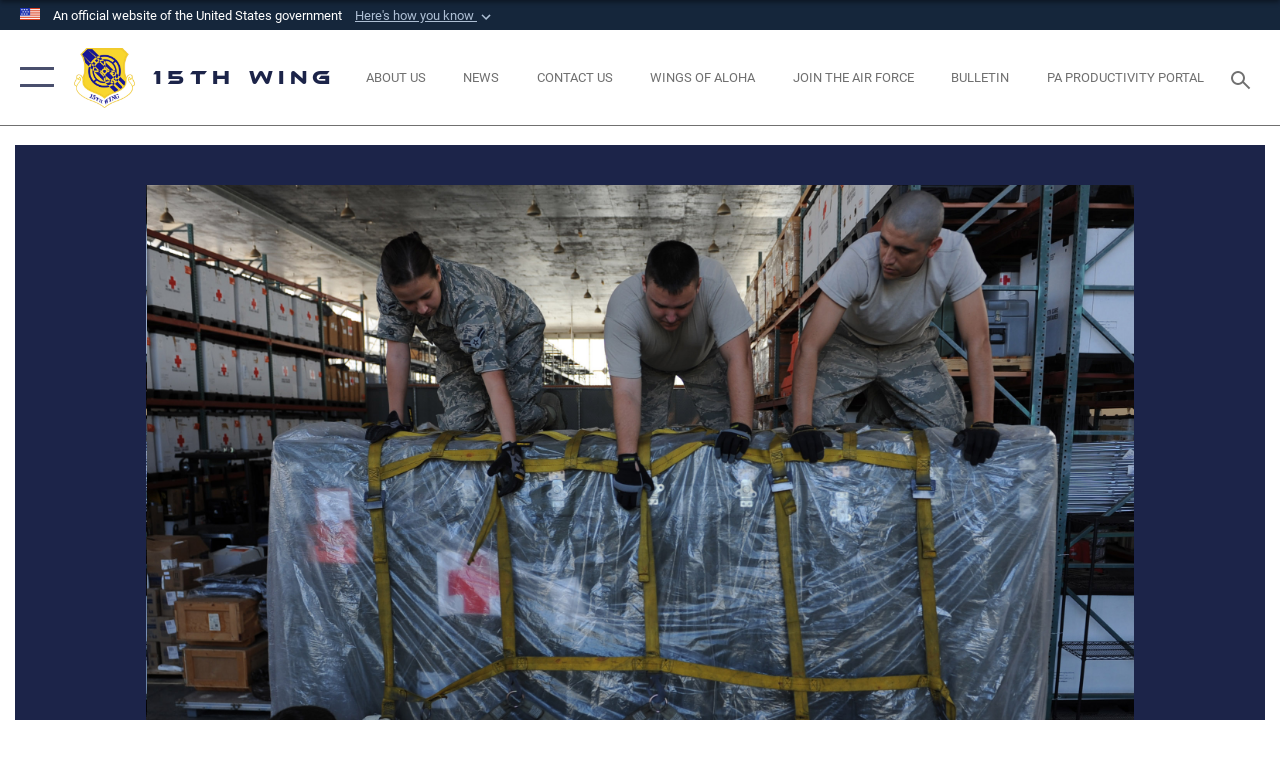

--- FILE ---
content_type: text/html; charset=utf-8
request_url: https://www.15wing.af.mil/News/Photos/igphoto/2000132207/
body_size: 44900
content:
<!DOCTYPE html>
<html  lang="en-US">
<head id="Head"><meta content="text/html; charset=UTF-8" http-equiv="Content-Type" />
<meta name="REVISIT-AFTER" content="1 DAYS" />
<meta name="RATING" content="GENERAL" />
<meta name="RESOURCE-TYPE" content="DOCUMENT" />
<meta content="text/javascript" http-equiv="Content-Script-Type" />
<meta content="text/css" http-equiv="Content-Style-Type" />
<title>
	15th Medical Logistics Flight
</title><meta id="MetaDescription" name="description" content="Members of the 15th Medical Logistics flight assemble a pallet in Hangar 4 during a 15th Medical Group training day session July 19 at Joint Base Pearl Harbor-Hickam, Hawaii. The flight is responsible for ordering, storing and distributing medical..." /><meta id="MetaKeywords" name="keywords" content="15th Wing, Powerful Airmen, PACAF" /><meta id="MetaRobots" name="robots" content="INDEX, FOLLOW" /><link href="/Resources/Shared/stylesheets/dnndefault/7.0.0/default.css?cdv=2752" type="text/css" rel="stylesheet"/><link href="/DesktopModules/ImageGallery/module.css?cdv=2752" type="text/css" rel="stylesheet"/><link href="/desktopmodules/ImageGallery/Templates/ResponsiveGrid/template.css?cdv=2752" type="text/css" rel="stylesheet"/><link href="/Portals/32/portal.css?cdv=2752" type="text/css" rel="stylesheet"/><link href="/Desktopmodules/SharedLibrary/Plugins/tag-it/css/tagit.ui-zendesk.css?cdv=2752" type="text/css" rel="stylesheet"/><link href="/Desktopmodules/SharedLibrary/Plugins/tag-it/css/tagit.sortable.css?cdv=2752" type="text/css" rel="stylesheet"/><link href="/Desktopmodules/SharedLibrary/Plugins/jquery-ui-css/jquery-ui.css?cdv=2752" type="text/css" rel="stylesheet"/><link href="/Desktopmodules/SharedLibrary/Plugins/tag-it/css/jquery.tagit.css?cdv=2752" type="text/css" rel="stylesheet"/><link href="/Desktopmodules/SharedLibrary/Plugins/SocialIcons/css/fa-social-icons.css?cdv=2752" type="text/css" rel="stylesheet"/><link href="/Desktopmodules/SharedLibrary/Plugins/Skin/SkipNav/css/skipnav.css?cdv=2752" type="text/css" rel="stylesheet"/><link href="/DesktopModules/ImageGallery/UI/ig-ui-custom.min.css?cdv=2752" type="text/css" rel="stylesheet"/><link href="/Desktopmodules/SharedLibrary/Plugins/bootstrap4/css/bootstrap.min.css?cdv=2752" type="text/css" rel="stylesheet"/><link href="/Desktopmodules/SharedLibrary/ValidatedPlugins/font-awesome6/css/all.min.css?cdv=2752" type="text/css" rel="stylesheet"/><link href="/Desktopmodules/SharedLibrary/ValidatedPlugins/font-awesome6/css/v4-shims.min.css?cdv=2752" type="text/css" rel="stylesheet"/><link href="/Desktopmodules/SharedLibrary/ValidatedPlugins/Chosen/chosen.min.css?cdv=2752" type="text/css" rel="stylesheet"/><link href="/portals/_default/skins/AirForce3/Assets/css/theme.css?cdv=2752" type="text/css" rel="stylesheet"/><script src="/Resources/libraries/jQuery/03_07_01/jquery.js?cdv=2752" type="text/javascript"></script><script src="/Resources/libraries/jQuery-Migrate/03_04_01/jquery-migrate.js?cdv=2752" type="text/javascript"></script><script src="/Resources/libraries/jQuery-UI/01_13_03/jquery-ui.min.js?cdv=2752" type="text/javascript"></script><meta property='og:title' content='15th&#32;Medical&#32;Logistics&#32;Flight' /><meta property='og:url' content='https://www.15wing.af.mil/News/Photos/' /><meta property='og:type' content='website' /><meta property='og:image' content='' /><meta property='og:site_name' content='15th&#32;Wing' /><meta property='og:description' content='Members&#32;of&#32;the&#32;15th&#32;Medical&#32;Logistics&#32;flight&#32;assemble&#32;a&#32;pallet&#32;in&#32;Hangar&#32;4&#32;during&#32;a&#32;15th&#32;Medical&#32;Group&#32;training&#32;day&#32;session&#32;July&#32;19&#32;at&#32;Joint&#32;Base&#32;Pearl&#32;Harbor-Hickam,&#32;Hawaii.&#32;The&#32;flight&#32;is&#32;responsible&#32;for&#32;ordering,&#32;storing&#32;and&#32;distributing&#32;medical...' /><meta name='twitter:card' content='summary_large_image' /><meta name='twitter:site' content='https://www.15wing.af.mil/News/Photos/' /><meta name='twitter:creator' content='@USairforce' /><meta name='twitter:title' content='15th&#32;Medical&#32;Logistics&#32;Flight' /><meta name='twitter:description' content='Members&#32;of&#32;the&#32;15th&#32;Medical&#32;Logistics&#32;flight&#32;assemble&#32;a&#32;pallet&#32;in&#32;Hangar&#32;4&#32;during&#32;a&#32;15th&#32;Medical&#32;Group&#32;training&#32;day&#32;session&#32;July&#32;19&#32;at&#32;Joint&#32;Base&#32;Pearl&#32;Harbor-Hickam,&#32;Hawaii.&#32;The&#32;flight&#32;is&#32;responsible&#32;for&#32;ordering,&#32;storing&#32;and&#32;distributing&#32;medical...' /><meta name='twitter:image' content='' /><link rel='icon' href='/Portals/32/15Wing_favicon.ico?ver=TsVPiiZAG6nGtpdvrucEEg%3d%3d' type='image/x-icon' /><meta name='host' content='DMA Public Web' /><meta name='contact' content='dma.WebSD@mail.mil' /><link rel="stylesheet" type="text/css" href="/DesktopModules/SharedLibrary/Controls/Banner/CSS/usa-banner.css" /><script  src="/Desktopmodules/SharedLibrary/Plugins/GoogleAnalytics/Universal-Federated-Analytics-8.7.js?agency=DOD&subagency=USAF&sitetopic=dma.web&dclink=true"  id="_fed_an_ua_tag" ></script><meta name="viewport" content="width=device-width,initial-scale=1" /></head>
<body id="Body">

    <form method="post" action="/News/Photos/igphoto/2000132207/" id="Form" enctype="multipart/form-data">
<div class="aspNetHidden">
<input type="hidden" name="__EVENTTARGET" id="__EVENTTARGET" value="" />
<input type="hidden" name="__EVENTARGUMENT" id="__EVENTARGUMENT" value="" />
<input type="hidden" name="__VIEWSTATE" id="__VIEWSTATE" value="zNooN9rv37G4ntpO53QvfxUg0hdwG21ER9g/+cJnuuxsLZdRBqhBYWyz5YJYRm53Rl8uCTgdEZE3zoj6R/n+FkNMpQVQzmcb5KbSAzvbikLKwZtpeeI9AGX8p/[base64]/UamLKnb+oIIbuGv2BlREUsozUW51tZETbG9U2C4tHN7FkUzhw9zftgK+icw11QRjVDp/BKRkMIM06wHx6kSmohR/hsb7N/6JS0Ng02DZfxJf3mQ8YTa+GUX2H6ZR8D+lphHPOPWG0mTAWIa4N3Dd8AaXXu8c98xNY0PdOom5zyqPU3zEUDktWyiFNl2obzgj54yFXs0Ht47SnCO4W9fIYWvdu/AhYXHB80Z/mF5iS9yss+c97+HdM5spG4Y6rHipdyWzhQlOi+9QHBdT8hA8jmCkhVuGYkBXWlu7myNgHHdmfbpsIA5Y/JJJ8iEGe88daPJh7tr6qcgIlWYCmQh7G8ZdcwaO77hnqSWnxwXL/k4Dvsmho6rmxAM2P/7qshv4sNg7mZm0NNg6tJNKFA/eRidiihhaduupR+IMaKQSBRSJg77Wp5j234oQg9dlJGMlh75zAGBosyK6nQYmheOy/eWz2ZtT0RqE1fCBhx1TICoFDWdV5wD/nJu/nBbPsr+3yr3BQcsvVx+T6ZP6Ytyk4i4s00s4leHqGMzB6I/jdP3mXyqjI9yHad+T04Ox1H3CQRpjrCPEdg3WcNMrQWEu8m8ivoOnHd5eGvriSHJDV9P7hbLAZqUUEgzF1lQD7C1ddACusYp/p3ELjhX0vrkudP2D2u6Qssd185TBkv1rlMQoBYlxZXwhUDx4vX5iZnr4kM/0Fl96RUIBPat7EaMeRa+gJqdCAw/[base64]/XOwIbcegr7qBIcmMzZUgtsptU8GB3vpCX2X6h10mMF+qpqwTFaxXf5TqiDtu+HVIGGGmGqtrhSUFv0V/rsJEgwdfHpBH91sy2Opv05tI2y9JHfcTMHUz3nEL6qv3NnjnWn7ZC8rZa302BxQ8rNIQ0rY0zJUYTHP91Erk1grvTCp7FwJCAY5vtOkmhaOVH894N7kN2JzVymzJcS5dJtoKkfXe2s/E5xpseJXeRHMuXfKUxR8A49K44l7lpfZd1Ah91qHkzGrLELapmKQjmyL/[base64]/4T22hoHbIZGKmVaapmES1zxMkzYPLP2hMWnBAlM6qeFhvaMd91fgdJmgeJARqqF4+MeGYyKDKVkPokrf+TqyAqs4BhrLRVvwf0w6RDchRZOmZ9xeDDLcKjXlN0JnDpqSwTeYtdtlmOueJMKzjTWUpYaVpKEMy3gNrbS+khGUB/BrgmOhR/9wIchBcU0dqvllWigWKrv/0JVSusrnfo0nYc8vuaHrEHpmih45hbqUer0MXpKpts02ZJn2xwpN85WDlSt6KwNEjKJ0CMNILfLU0VxuLG/t9MFnyFr3ZhtSJ0Vgcm6dAGHKvNHB5vm3v5nLP22rirIYCp5yKycnvOPgoufCQeX9p0K2iKPW/E0Oy2yuXKY201Q2EfahGdGB4liv7+TnpxsY4UUCyJonMXQFR278DgKKUbyLvHqPf8SStqv9r8ZQ/87C3NtCg43xFHfMJt9R5RsP6NmtKg9EAwxFYypPT8vspYKfixE3iF9tjan3OGVpnS2pk41cWozCzldxisfGtTSReH7pHEBllVHpZgSFndxOtfItIP9q5xKQeLgF/u6rWQ9QFQkQbKs9zfCghAoQgrZLThpu3DInnyBeFss2ocSEVPiPxjq0GdU8I5WGIc398rx4Dae+Fe92691ab86fR/k5eBRrrvhU4pHEs0Somp120h5CzR6wY7v8ANSpGVS/xBKsIYCf8FTM9mGYyuim5lhXdRKxKsx6Zo9AKFOl6LHfnv7dLzEmT926orMzJtzTL0RYqAgt8VaEA6z//Rks+EPEIxL0ob6QyanQSow/fvjwV3F1Lbdhl5zB5bg7zjZkjEDjmwKvQqtRCtyskSU8yi71xdOadtKvGFGhs+h2nx03Of//HlOhGKj6kgrxLhL9ZREvWWWSUMgYLo2eii+wOYS7c9f1gttmlrjm3qJgxJMOVayoVW3x1fiWnv//SgoYPThmVVt/XabN5Zzkz8iWcnd66TdqCs2yLUyMUYJ8FSc7iu3zEotRF4rfriu9jxTjpZr3+cCXOkFnrk1e5Ff8+DuXuLJRDOoumnGJrNViRQAvCJLhtbZfjWxUT46hrKxvfoicfu0pkKAvdQHNuSwTF/KUUqEmxUk1rYNtMgBec60ZR3uo9bUuHEi2r5NcqBY6r1BrLBF5EykJkuDZoj+kGRjQ+0WdS/7eQWYTObc8Axtd0E9IiaRaervnKywx93boRgkaWsrJ1QbzgDfszoZ9pfnfGilPbshyUWGojNSTOGTlkjgQTMWZol66237GCX8aMQGLwA7TKD4K26ayksEd+jRLUwDEOR2IcoQ6m3Lmv4vC3tqtdFYPg7Iztpppu/sxc5kQzCO7lnZHUAIgRBae49v3OppzJ1k80UkAJw5JToBVeacxHHEhKqQATtN2L/t3WDanQPaqLljxnwdVvnADQuMhfVdW+js6ZvQtFkZkjGCvb371WyMST/qtjMwKGp6OI49+ynYbNP4N1hFceQtW940Bk8jKNcc0YhgDxU/ERzstEWc22LnvvJ9KFV17+R+sJ8CpcRhECy4nFjEGDiZyLHq4Eof3z79HHE8pHlZ8YnO6c/hjXfupaRCvpB352ImzWuHpwenX9CielDSHV5aX/KsgsOW13zDaqWxZ7zLynVrPIdXp/pPtFE1MSmlZpjyjFEVKg6N3NsHCAVRuxwFIg0nccZzT9ytiJ5i1i6IJHVm2VClQQGIOSczI2gRtXVTzPWjgIHRJlQYStgmi7pBj4MAQa2j3Diqd3RQCqc2pMmIFUbSLilUONW4wYNpydQ6ksVnBxQOB2Un32rNCDSNjqUJHFg3df66xhHLoiN69bJw/Se3TLcfXIARoIcj1e49ONplCkfJFRIZ1tkZYDovGhSoz0ZS/vz4j+I5zJwPuDA6iiVR3NENCv30E4MCkyd3WkqDqEF6zhyrfz8ZuxRH1RcimMDK/Fk8YHNF2yh5pCl7kfrAEdKh+HqYZeOCUSwKuJEo/W11XBMK9FDVByUeiE2N6s4W4DQdcRtAP6GxdvS85dpAWTMa/[base64]/6hkuIwRVcVXh2cBu/DtKIZ6yIH45zNa7xs8wKSW16MZFolfLEpsS9PIoqDM8Nttz5oZhJnq+burjvrC7lA/hOnF/tk6nXb+D4Sc0+NuVJZ6PR1BE3GK75jZ3rBnV2AGVSjNsB9jSik4HjnvrZQwJLUiLhGoPc2yNj+HvqbxUoTULzohxi8alsqFMJd1eInth/FNzJBuw4WliogOS7ErfjppRthlcYC1fDmrzVn3OKcLlB2NsZ0EmURnB/viug8MeJvWl1WTigs3adfNz2yprE1dBlSa3nCbpK9JShwwvxeCKTWrD7xE8ah61HGNHz/NQWlFmOLGzXT3AoH5fmnJglZkD5rHdCQdn95qGg/K4h2EitrRVyu3jKUekH9YKDmSvtCPJNzGxr9H3y65ILajhjmINla2MK5LCbiLkpEY2brpcYFZSyA0uPc1r7Pd1/aP20ASEz+Zo0uUU94aOeGqcppRGxiabvxfhopcR24s/4cQaX8opPoVIVJe8+HxavYOtdPqNxOVWZpsSjG4KC5Ybv+4yeFTcIMCM9/Q82MwhzUT3BUchHjyFJuaBRztxPx/JszFNpvU7xojoF+kuyLDFRRvXaA3ZHOGv/lkvUuq/Kq/T9hO+Ai9pcC4MtOC+stFcEIl2oPUN54y+uVfwBdg/GDW469fGoBRQtXYkRrCtVXbygqDypTtkB7wSNLqF0LfYyxP7Vmm/4btOm3K4UZlIG4sdgP0iZO9+NJDqMK8quwBCicOdj2EnOC88yMeosCsW381znZNJYIJisJLkEad57BkY9lnCmwa/LZvw7zmXVkblR6SWiDErdbQ50J08OSJwtX++P1M/D0ncJ3ua7nD63AzuP2uorC9dT6+unAywCIkwWq6FCJv3Tz+4+Ej6ecl4UYkut9/X6zgo63zbJhzRO1jljHFV4r1OjiGlIjIMu599Cgr28RsHjs+MfXWhtBqemS2pzV95mzsU05ScyETzN8v1SGpGXlFPJhbxM9mQJ2NZo1LQx4gHjU7P7++pO8/1wOlmwAC37fMsQLHD6MSJ9odeYA12UFCEgxjS8dqf8+OX3aHo2WeKgSlIkgmr7zL6kUC58+FR8hTB4vJjxeqlDafhEQuZ1ETpILhAo3pCgTNjzWaDxpGwFzn69BUFRIsg8YlCoGfrDbCeniZwRvYmycjTrMue+TXO8xGgU600mqRxlXfgcEkd+b+Q1R1d/mDZwkm1k8h48ZAOo6fY3/QoBM1FA1SedDozaPyRlWWwh9Nv8g1OPmgsJxfQzs0/RMP2vFJbaYdXTgkUWzw4+cvrfQ31GD+7NblPCPxbXSA5QrBh8flBfGU2vG7EDCr0hxCTxWcQULEU0hwSxsanBWzFIiGmnhhIAvlixFKWfs/6DrbHNV92fDLQDsZn7F5Kud05NKlpNPlZ0GHm2PN3t6vIjq8Y+1ectG0KFKgyRJ+MCYM1FMoKIBnQxHGN1p4U/7Ak9IaZztU4bB4nIZgSjII1GHvavS2ti+SPMoRX8vKdnzFrNPCX09MyJ7f5RhBG9UUtZUDM198ae7mEvG5eTMxSOUORSmYAdXUc8FrB5Th1zR7SZVDDdKjjwBQqzBVEZUu7OEBSlv8528G/jO8ZmR5kAhcO/aHCUFfUEiFz14GO/oAcVgFe3wamTOlIt6RmmRg0EAfmrJ8Z+ykTnpZvGu112BtVEnS0bewvZrehu9hg2fFhwUNItq4UnouoiD/RO23D/GIHxREzBJ1NomrjtLizrpwgLGGOrlvb57hgTJ9i4NL5GLcXDj1zae3yFtTRKd2Hm656FUN2Ai6Kh8QEK936TXIEWOCuGpplaq/OXWs3BTWOP0k6rmpKTx8k4qjxJrVNMf+WDelTSN5VniEhUxPyqbJYuhC9NqqQr+4hJIPy+RHJgxHGMKUEPeHizbLEBWrr/yP2C9IMmLocXd2NwNKSfetcZwW0ydQSsBONsXkKEnesCn+D+aNG/Ni4Tn99lTjQ0Uw+1zKag8kCITyeTvjfSoeoONh7vh8CS4eymSmX/q0gldVjHYNawNd0w+KNnjhXyB+FgO7mFfjkAUXbltDmjWa46+9SROP6C2NT1BFCvEhBoqLQmgoqEjO2ZOZSvcRKRhF3R6PN6+n1k69bmXjjEjrp1zJdlLFl2DoC5W2C5mNdSRGrdqIFW2faCi9kAl34TeI/DQmjm0TkRFhcdxyT4HslGXe0Tx9j53aTUaBec/U/3bpcRIpqiPavvcqVfZtuAaSpe0PO5efHrF9mMU+aWRhvzQemjs8H80xeWu+CvMXXC/gKAS3Fp6IGrXXalyTvbjY7Lo9RIV62LraxupTzt8NgBfX73ANKrhZECtGUWJyEqrVEt16IDGMoXDuHszHf/OHcq2D3xRNBMjyIXK+FgXe8hfH3Aq6KNSc/CfoeBeDdMV9oueUl/3gXfSeADygcKpqLOkIideflDv7uRmTQhy7Ac5/S6kzwLkvYeXlMcCY9DZa9HxVfpHj4fjgquaRmwpOSmKO0pX7S1rnuARhsZna2JS6FL21jydO8KDIEoPqR26uJEueqUqCajREZ1iFFIupDrC9sXRe9cF85KpHy2L1d48cOcGJnqHxMdk+B3TM60bVK52Lit/1POpGVq4po8Dt1TNf+8o453S7jB6ulDDINzP8ls8JDmbvhMliZqdjxmhjOii6sp9hvS0N6+69eeZsgXciQrrvXDRBuhCoNRQqCLTTAHgxfKjPbUYjVHnXiQPsNNufJars64TwkIm/p/oeedQgFQrg52MxUZXnNNUhsvEdSwWXRrCfGqWgmKWJ/myZAgJoFwwnzlXybv6hjhDmn/r/g3UDQR7Xgm4HYDDSanO98oSUX4RmQ1SieuctMLRn0Elbkfq0PLey3UEGwDpFfHFQUtgu4/q69dx0nspsbTFqannV4UXbiGQlxV7mnePZGAD0SLfG4jCRJ1vKuUzGJFVh+CHQwMT5nksay+RVb4F4k35HycdhQblEzjDzwezL3MuczsgGw7Bjd78Mpe4yZVKXnXu/Hz4Pk1ZRJi7/XjtN0LrpwlBS7LGRdGpmnjlPRwQsirhRJsLf9daBdWmY5yY0SmAJBVAjCie32sj2Y6EyRgB/+QmcGbpqN4OStXniGK7X09EbPSMM43pkWVpNREbQjMPD4q0Ce45DbHIs9tFQG2F6Ejt0vbsJAhbIRC6qt/4oUVmY3EQAfLgK8dct/Ug5HH8fbgxMnDHQbVRT/qGXXOcZe3PilroVCT1wvu6VIrtrSdAGQYKTZHtQDdin2a+o/Xi08jbrkmIWMeDE8TYwlNzGk4M6/obipO3LtyLc6HdPuqnlhLR/xjw5F279zICFpyRUES6VhpTsfRF3JiZ5pw5b7zNMk0F36yvYDoy8r1Fgl+3YQhHhWTkFmKzyYUl8riNxMfNCUcjzZWqsSZgCzhXlPq0YpYP8rfruzSrLhhZpqFJ9P8PUV0lzQvp6hdXNU/6CHwMQjPPzhrf7FKSk5Xr7BbvnyCgH19SxWcJEulZw6W2K1vVivX0gKohfhSCk1QJxJgRdohRa1fz5nd7wMNOhBgUlIqtjd2hVt5UCdpaKIzbQAaF4zDUrNaZ7XLK6k2ps9dquDIP6lzFBDIuIqa/GdxdslFN6F92Z+BZgkTklgjHBWiSh86KzMb8Uep2KBkjd8P5NWIUz/lNPKDv30XJFd2ah5BrRlUFZ3gZn/tQkyDu5o3xWUYGHwJDB4zCytRp8LVEXhHNFZ3iNbfp3gP1R7/zHgvWAcy7xSeI/HWUDBJVu2HY98YUChpHlPVzejlbRqjfAObavH35KOoGK/BtRZ3WGH6iAK0iKt3F0u9IfrwqnsikqyfE/GaHGQmjPCloTUjQ80JrHKobIOE2k+arMRqXI54be9vPc8KnudlCvQkGEcMn5SJLEZEF9ajOJ4f5n9T1UXaIpA1c/YKFzZG90m+sd0Mcc/DQ7nVovWl3pAn78hnFw1Nr7kLQ+HvgKqtMEROKtub/5y+XpUpGJqEaWCQsG902tGxgIr1e4TlGc0IQ5Rq56xfJe/OCWNAs2S/2BPN2kebPanZOvEhNZsy0VcM/WYmjbnT/3il00UbHyw1lt716/j797gKCCkhzd7Zn4h3+u55y1UVkxa46+mXtEWr9rv8DBogkoSzGWYzUqjryibJctxJge13pYfm6aV9yf0P8TYb062zSD11wuguTPYCttQq/Gvll3wrxqiSazMNch1jOmSgNbUnrcWuAoqhC+J9YE0WocZqdYTHlp5ybRW7JO3smE5MzPE84+UEOgJ/v/ZfqQbZ8J596om4KpbM6o92t0/s1m75Y4m9X1v2Jklu+RYkdi3VZRZafCqsSmmdyFdGBcLM4SRhQRrPaNAyoeDZ6ZuDGnjdqz00P7Wy8uXDM9Rg4TK7dMvv3XLlNDK7z1S24PKAiDkVvrO/gN7kLIxohYbn9br8t2xkL8JVvQU4cmd4ud3rKo0ycmDVylxTrHqt6bWaVbL0QVhAZpyeTvQ+C7auAUwOon2vkTMRLONrsaZf6bRcaqZxF+LO23c6Cdt0hBToWSpZoDwje9zWBBzrZHYhBZkxXSmCYHpfajiZyvVNZQAe4eYNjY9KpDTXvCu3O1nYu/sU7t5iQjXyiORyCAguzDlU8yWynyzZx/r6yYklItAdHMtl+lJ4Cwc5Wu+65km4vMfqJK0+R4ZtG7q1pppKQU0ddt9D0MY6q1Mt4CZvSCFysbj+E2tOAUIrg0Ku/flMJ2DNGTdBmVrTdYtWiTPW4bV7jogm9oKTru+QIpYX8QQd+eLujCNM+8wPRfFJ8yxSYJ/bV68I8iQQTc1O7XfHgDGJSXuhSW6XMmhHFaidX7eCwe1lX/BBqT5JgURyg5tiFDlVrMRGaOreAvV9Ot3FAkeBRJUFcsdXnR4F0qt2cSGCkkQOObsqckNK7h8IEEoEvXzpfvBV/e31mgPEIWKktq4tNUSjjytPVDpwiiGW3aNEl/MD9zJknUwDUXgwGThVIBRif/EndDcMWE9KnoXkFvVhSRlgioZyZldTfkzMqwSrXum4hXAi21b3PHGHj5U7nG9yP6obNUNfeNUwgfdtLAFo6KYcOOcQ3Sygj5Pm8egyNCajyZJS+QHTz31wFt+HHda9fJ/DdrW+3itYiKVkDmyeharTI/gqY8iJqV5pFcuLxutCQt/JtsigQEzg5JiDDr+A9of0tGfOCCwkT24GV20rcwUqVmpVE9PCoypoeA7sz9ILV5ydH81rJ3v9klHACoVqN1wHHdkWSxxuq0yfbPpMXf2Fyfa6qpb5AYUeIMIKljs6pKxq6cmgPTlIqa9dwRzlQGBvSvRNYKuPCbKXD/r9BewPzmOv1JIG9CnxjWqLnEShe75jn2kbpaB1IMARmsmr1du9LqTa+xyXweZ/bV63JUkkTEk5ttcVn1QRZ4+fz/LJ1z/[base64]/HeK9R6COqFBrXN4WwiTELjTudBg2CzELVLM3cz5mqcshgkiPGme4i/7PcpBP5QacpCAFeUYkgk4JyOrp9iXquB4SRm9dqUh7pEWUA0CSEn8r1ruzccFLCtgIWgu0P6ZV9qIcqFuGWKnTKnYMR0XS/pSyNLTB5HSmn1VvfOWgKBUZ2mt9orCeoOAaWCjoNDHqEQRyKwLyu/UUWqqnATL/lMf/Fv3R7CUFQZDRJonox+R0+yxNArsKzAAPXg1ADb5TuN2jWhmjy6NyS5ru40TZsO/l3UzKbnA6KoQDmz4BA/GZzj0UVUkYyOSt3RSZq6B7L/HUeyCzZVx7PErOBZWbQASSoEi7Z55PsLvhrzh7xdVKZjT9lHeXJchx9ya8mHSInsvELud5+pEWGilIS3CU9q+gcXpIbSPo1T9HUWkpXUl92/GmXlxyJR1Q2jmOALJU942mx/6lTWsg2NMNKv9WdjNuUYO0GPZ1/vD17RCzsWLHzIpRBxSDF0Tll6WMZP2xzdIHRsKue2h+3EOFkuKyztP8zEqS1H6Zx2+nyOMg4YY9SuW3zdsMYMYJRRtdCy1xY1HDTkEpkHeFFrixRqqTmGSdiiArQlH/PEdijRUqIrMqF1vl6vVKFHL7pP+hea7bcLwAu5MKacOCYf0H6cneL00vsKhjJx8MGN/[base64]/xZr7oOvdIhwOxILtDDx9ShnSACRhHaptCu/5T8HmJm3YdfDf47EDXoU4axbPTfBQZxE7mkx3VwQ6W2mCS8gfE446ytv8U6ctvpML9YDYNgl+G2u+GqBlTYBNgeFo5Lhokr03fSZOillsRFEMI/3j7/oFjrqE/tTu4g7kReEZWFR7EktH4+lfsatMSdUqT6su720DZNYzwQFkv4bGd6AxsUarUSLD/StZd3S3UlQ4TtxRKa9E5lCl2lccrGlFjCmK4Ue1ZjNdAMzVvaHpJ/AopvLlI5t6j7dGWsIGB/Oi4T7eQezbNkrMHfouilSNiUbMI86Hu/IdUk4KQ+svw5P3WD/LyAmIh5X7WiW0giFimWWH5kqa22l4B4tBt8tdJ9+tIjdNuCBGHY3dlAEtyVAyQu0aGr7uXE/AeVVV/EEzn5fqFMTquQOI7LROEZHn0J6I/jsk1GJ2xex5gnedtCzXVsvJ6GO7O+e1VRxUDBODqtZ8vPcklC5h1ib1gyfdRG1hlSkcpQz7pSZjUsT44a+IZNXV8wLUeiJbaT6dS7I0y6oxOtwm7DoGAh94zGydAZBrv1Wm5FUrWd1SdGfu8O3tIsChL8/NGbY5mEqnqOD5dzhK27uCUeIFY4gM7t4uL9Qw1nALVgZrQG5qRIyvLeycSpbDsWmuPPMJklH/ZtkRV+krBWuCdSAECcZOjMxDA+1sZ2ozOq87sdBNmKhDzkea4qm6j5MT9Y75ouPWLA4v/ylY9P0+A9m+i6TNyuVHzSDnRiGNBgvjGNUf/bbJFtCmgm6uJ/T3+JAY3jKGc0Ogtil/V08tW5kWi9HSjtjENpU4G//bmhmJ63e40ypLXhfFhmQz2n+gvaDJWQtjRgs1dEBaFg2vdi4GxN300q9fFtxxXwHmX4b/FIqJlqS0stHRPdiixZuXRBjOviWMA+HJZwnh1EF8CTV6lMi8LHO6aaTL3SfC7f4bJGxWosGIlnf30eI9xpCUKcb/8pN2p0avHn8XnGU4Ky7Qk+Nd02Om5nuJ0mCfIHl9tVMqgFk6MASQJE6OXjGWLPx5yCZzeHweySYJFmI1Wd0E9AZ6sdaeeVoChtqGzxKSH5NGG6PDAT1ALWvs8X2y5aNo+fWIoK1tOOeslF7roR10Mh/gNwjpX/CF0TZyyr7pui565G4FJec8rPzpw/IAIYvChZy/mxi5lcUXiWs4NLfZXgJdVtP3wGSyZlW5oNukX9ZFEyUB1ypkAXccPwrXqAnSNzH7dDY38DpnLWBovyxc9raaKJVOs8JSwE2dpxWtkEK+KP2vWNOOzqfTVHUxKKucON7yV8b6h9N2P7IS1maFRVCTNBJTzh74fGEXwAvz8Txv74gpmkW9zRTZq7sHxhHOci3Jt0s/L9MaVobkAvDMNk/G4TTHwrLFlZ08NDO+cvEsedqMB9SzKRNsnOlbb7UXfek9uUs3bptfulL4fZ9VFd0LWxhDXeCuZnMRqgzw0ssUZBvjh05cyJGcocfF59xxR8uxHwQFDu8DzlXDXc5tAN2z0s9rmens402UG/GJ7QZlJk5DRN/WVrOi/IBRXF20cLsKo74lQQrn3dmjk7dUyJymhWJ5IY6M97AmCGjzggIuegKm/xnjh/X8SzzVz9MlmIk02R7ubOO0oEV2APDDgvYZJkj5Tu5FiBOQR4X8fSw1mR6x9bL1y4l2Xx12FlYqroxUT22z3YClP0EsucwXoai57isFv5LNJ9uQxTMKBvlr4LwH/FQrYUwLuNWiPHXXU+O7NI2iaJtZe/IQuGAZNm3+U1V502SK1gykYXaZwNyGLf+jqQR3KZv9N7YZZpF19UM64f1LWFv5vPP8kO00wu7zFZ07e4auIoavXLlPpy4l1Gzo0hHa+kOeiZsmCIK4SpMXoCOTKbCDI4dnPe9slJlVRn5kwctwXZNeojKSAx7UiqdDi90C8mHsgzXGTO5L/J34RyCdbq1m6njnXwdWgt3+622dEAiszYwhW7sb9UGeb2CcxGBkewtiwoAnjWKK1ZMBxJ5Zc5MVauQQywgd77v7HLsiXX9fSbwm7D7Cl7sh4dtNyH55LvDZ/5n1wdkDDu3+9pQxujM5G6UAVODkFfZeqPJb9gCnneXmhGD/ybBbtgG9ixoivU+rtYCVjVBl6I9W8uzyspnnnsPHFwfa4Z4SMZJVY5Shf/UtZ0MIKOVPBpbpI7ldCka/CpYPKjnWxqSccikCu58pynodX+mEZ5/5uuxYWB1lj3AZ6Zd/eDur5Puuef+tVh+XOt3j/yKQNoGKOcRG6VXFN5QjzBavRZrs/HH1Pk/27dzF6niDLo4BvjQfY2dNcOA481iib7R3PTH2f6yzjNQvXAL6716dibm2VUAKA3RKH+0DcJDbDb3vMkio2jfedu2Qk9IIxcIk/Xb96eayJLj7MW5z40zb5b+Z/Oryz+DcfAQC2rqi6PazTCd592isQ4+HNR4TOYJ+B9iX2tc5JMPrjVVRFJEytSPnIjLaFLIxeiXeIrPmTtl03aE8eMRzCXvBCLuKGGWTD16nHDRMrW/YqJXF9sOfkJPs7v3SBoBR+RBJoUPiq8gXEyM02LnW6A7OQ/cPEIkBaOd28UwWah5199JsJ/7LtJN3xI915ZzXfGm9DoiS/mjErOvoZRPnTGu5jwQ/vLK0ReSPTPYXgQ7kaw1K/QWoOQ+qdwd6/EqfirHywUQToYXQff5GAkOlPHQWX19JLzCQcIOCKG1CuRlEpvUSZGvJ+bfV5x5ArYPin+i5HM7iIRuUhSCo1/PB7kxUL96UEKxU/rvNROKLy2JfRI6/pwhKKc8SjlrbGx5IhAFmMDBcFmZ7m63qH3ZPpTNGPSF565oL+zt4voDLzzzvjhgkKDiBGPMK5ISy4bz826owRO3Hs5ld5Dfg3e7DXI9yvCjvcmHOXAYnxHQbIuUcwdGGYqSwGwo9NBKnEXl4X5ersVUh4JVL/t0CHeLIJxwGulDX2Nj89jlOYJvnF6iLNUS5k6UzWcoZ0jAcgPjIqA8/Pmjfy7+mqjT9GS1qBJvglLebYeodny+O0lRE79dUIL99VTdgH2KxHlPhAZovO4MBeI618AsmHzX4AqfziCi7rFD8eE0wo5AsuYeQmRUuw411OtugL4ikma6JCPJM/[base64]/N4WTFBqkGvVSFMAcr8YjvPHjN/tND3Lxz9rI27Z16mJHTl3cUddlWjfBjHwDMYfuCV+zHtryoWgsbT/3NabF/KISzKY57WMANJzYTHKMwX44pVW66htQf37zvkR045Q5fN8QNvCKdbwxMEbhOiw+pVHDLm8wdRULnaIhx/R+6SBl7F54zLOlA1K5u/IZcjgxivuh1e9xw3CDJvjkPyL2lJwesO+leUnsDy4Sb3+npKjI7S2nDv8wDrZbnAAEiDrtTCpYgWf5k0awaBFQqCqc6Z8DsN/[base64]/npPw+fQ1IPTGPNvEmtrsZz3rAC40u9wP8V4LajfIogC+MxnBsVS42aOGmBVUl63pd9ueWYFaeiARoLmoT04cqscFO0CKdlRe4TYy8izONTjcScMLrdYfcfB9stklR+93rNeLqgzKteJdoYq5QWrbXy2F/9fv9RB99efzaR17ko6UdCSalNaH2+f/[base64]/T9U2e2r/OFAPgrvnBRRo2CWF76+nNLTc8sMhyRaZyE2Txb5W6sjoXZdmTV9+p9chF80eSErKQ/ClrD0NSYC6LlwLTM+RKIciIUNhCzv2j+FLpVFFnrCjs8QY6gapqVHlPwsPJOZ77+gLJIY5ubpqZ68aYpbUjLELe+p8Sjh7VhzT3XVU5oHt7YJW1eoyZxKoL8/WFqkU/I5f755W4U8CgXZvUH8q7wlhUc3GH/fdWb9cKCS2VNTxvTsIXgDyHhT6k3kj2vRwl+SBtca1m+Fw07rEkRaFQpDROLOiIaRVznAJ0lUvxdSX6bsNWVRvU0oj6+52zrpjfu9lDfXdlWcXlRTJz8BCUmEeoA/6CKY063VsTdT0xmywoau9nly4fbQV5IIUqaFdQOuvL8Pt/ltEQo18mHik13YQnKrI7lVWVhsmHorl4sG1F4lGui4jlzYv9W2UWyQpnHqpxnUhkTw7UmHQF+hXvfHZabA0+wtHsiXDb6RxE4o9l9HSWpeys+hLvJVTv9LsFZ8mGKTXkPRG6KinpwetROMdZVhV0IdvjSHeIPuyeantEnpEun66ISiut/mb/yhZ9DehIxLGw+vq1FX0/f4E3MJjGsOhsQ6YwwPSb6vKHkIozxmIUaUlJWCnpojy80ZO157txGvfcSLuNLFBOSg2sgBxNqvE+KXvaF95xbFbKElc1fF15E9io0/tHCFgezPITyRrjzsaA6TzcJ3gFE6WK60bUBr9F6et7W3DrmmtJ6GjzwDSk3otKqhFdJBwlRL5VqjS376kWX8XKikk+y7EZDXjqnV2miyDWZZdqYLSpO/51Xtfgn8yduaiJ24vGk1VCMgbh6TA6161hfLKrjJXOXZr0bHj4YroYFdQsYH+czmCdoc67b5viAkWZY1IeJg/5r2CPdFsVrPQX9cjWawMtT5IY1tOGjY5KOZeOKbHfhkOzKVvPjVWbUbR502uSLQuy2VvuYRD+1gT/xKf9qiiMeCtlClitVU3MOswLePrtBxe2BwBXvlWx5aWl4moj8TJ7+aC7GvunbL8laYw34aVRs/qWfWJ/6ZcyWm3io9PaQWx6+VKXo9rTgNfhv8DkPpbJGQC60nlLFGbtfEVuQSwjyjkdhiCHMwqzYa4EsXCzc3QSMNu06Tg3InOcflUMBTLDvXBkiz5YpjZIRNox2X/HXKjNC7tA0kM3GBy/YUYLi75Okuh9r5ykKJbN2BkAmfwrE7e+wdxm/sVD0jnK9Sbe+9UAkdXOo/[base64]/7391eQtfYo+t6u6nRhB2UHpxuqHV1nycacfvHg4mEnJd9BkQC5M1jyxLcGbZTWZ3ZJsXlmaAAVNH/S2Vitr1UzFT+yB4kLbnK8/PdFvysp8IXU0oeq8THnd2b1X8mNX3cNUej2jzEQeZQJit66ksZvhX4K2bsETszqk6n2sZB4XS5m04uok4aJZbu4CmZppt0dJav7dyIV0KRTUTbXdrVZSMMotr1uhhGlEdBtlYmrLEOhs/oUYF57q3qXAh9TTB30laRMPtuElZ9o+5aYfXcsvR1BCQqiipySyxBLVxqAeMJ78Tsx/MfOnlhBK94Vi93PlsTbwUympQ+xpCl0eEpijAxH5u6w/DkRo4jtyRYOlV7rOQwrhl3Vf05IXBzOsJyDYmGRNpwyMGHYnX3U+EK6hubc0obBccliHAmW04361Xy9NMtPyq301BL7W56mPUpx/1bowdPxjU8vZwckiWUQ2Di1spRRjADAvB7L3VomW5kfW+y6st6LxGN+p7SM3+wXtbr9eRvff0AToAE8h6i81CXqui+ioV9z/VZVi7W1zNpELwHv1sGHuGVTCzo1C6sEmgpI3eBTsSLB8aVxDa1Km5pgMM3yzkepSAnnnQgtZYcbCLu6kKxuTAvbeWoLVA0IogV296rQxwJQNIsOGP+9A1IfKMT11JfYkJ5LCzCMnEwSfwEUe9CLaIx6PtAvReShobjsh060dBCRcUPh5/BKlAPGBbHNC2yslhfk7ZyC2x3/dA3ecNLic1VDSulYNunIX1+NGDczOe1u36T5NocvWA0G0Zr4mWbT6TKSUr+uQ4ikWd2tQRDhCm71N55GPOQ1aoBlEPJ3kY6aOM376Q646rqwTa4wt2c5TKhLVC8/R408PFRLD/fEtsXT/ASr5u321e1bs59SgBXUtl5ZXgCINV+1jNbMt/GsfoiXqYExn0GZJOuEJ/dRmt1truB+vrYrv4j6mlPiKNLx+2903qTG1vi4vVQ/R5Q6FujYNSnkb0kj2p5G8Is16A4tapoFqtMaVG8rr/zo7D9qo6HTeBQvUWgy3HPeGdgAmx9diP4HS8bTjw55EY5H5r6eBI7R2y0Wj8Y7ZUnRPNWWaaKjKh5923b4Yeztzo0tXHo/j4VkSa3dd/NY7bYQMrCv/r2vszTgINLPLqSKaDPAWAGfac6fiufPM11mmYMc2wxZWAZU6V/AN4zJEDHZdJPBdDvaphIhOcc6ysnO9mSyl8GUeLG1zfjuC12VhtaW61xDOKasoIHgBboIqN1h8bFFplJKskBAFLMwv8ukzxJna5hrzEL/RLfHcfJZa2UI2JaG0w+bq/Fx6ikKzr1fE8FLNgCoxFNxhZjTwloFrIkp+F8Uu3GNIEkArA37rOT4uNh/XjEyokDETqkut6yzhsiXQy09KkXkClQShKpDmceR82l7eiZfbzO6WIt/[base64]/E/GcaozAHcRYhAtmAaKGrgnlfSRjAYJbzj594Ym48aOUb732CjeHXpD54inU+RqTQ34LDDIPDA3GD7y0YXLw886KCeTpCrRCICweKU0NQGlscZftBfFojdpeUiYd9hzidmvBpxIyHocTOZJ3ot1HbaxT8YGDEhmpvOR7gBLdF6v/QBsw8/jcBgYd/7kfwaUaVX3tl6Qah2MYdN6yU3HHSbrBpmiEpvy3gvFS/kxW/oNABvfZLbyMK/4zGW9AUs1XWQy1cCkwXP9S/sSuh4sUGpMS0v3Hn9R4Mo39/tinY8AtdybKUPKhHH30HJlmINirka6+6RcA9kNdxtXffjdifSRJ3KkfGkszZSvbIVJcX9HElQjHeJ7ouf7JePbU0oB4JA7xbvBt/bdb4OTr5stftNLCn0he27LcAPnJlrUAYaII47nSxiBTeWma/LDVtYzw/Vfqi1tylnWBodAecWU0KEF0E04mDOOWnI/[base64]/B1Ii+Zyt7y7Z1hs35A2Msf4A7Rc+CMQhkwP5vJvPWt4RLdx1k2d1A/lfuxJYUGOp2i23PAhXk/[base64]/ngEtobeAG9HcedH15gTbWcQbljvxZ/WNARi6qq64V10a7xBKnIHme6NoJu5L2e42rH6kGj4p/VdOEDPMeatn9dIRrmytrpGssG9jNr0+euTEBy8ze7B+ve/c0bsHMK0axAc2POck/v9+CTu7C3jinxdEelXhSwWCWpc5A8V/SLbjawVXDsEseeschz8MHNh145Y4wJ9XbulB1lmKBwu9Y6e/7GkpSzborFhGALfZ/zgxBn4aeh0wuacf6veM2RBBAHL0ykPLhOF6HgvXKHcIpDv3o4BJh0oLixDz9W7feFlLUOH4noe1jkqtvtrp9yJXpJaoUxNH5iDy9woTNqR9AFK+bFdcIjKM7Q2o8iAT7NZ7LOqQAK7K+x2MgoYAX/Qw1U72ApU/RWNpOZJ13kYYCOGYYj/AdceUdnlRxYCJgLIB6e97Ue3TvAMXPcGxZ89ynHgOVQkxZ7QL/WuTZhlY9R/Iz3aXxOGTsoHi/YvhHc+f9H4Nt/uWvEYRUw65Zc+AY0MJviklWYI8PTWrCzz3hdde4UQIma2UnZHFiYFc1gbRDPQI2JQW0ofmVnPypzZACx4J7PVhri5IqAgIx9pMk0Gf6iv7hx7jdjSEl6oLrBd5b5Pr764cjZVAaoTiqeDgvYcm0gVoyDEw+fYOtZLPTfdamYXOg9ctIWKzXW7auX32/1QZ4mbGiR/UkujszKaAT84j3GjEMLWl6nuVPO6vm5s5bLXnKOAEg3BQPvlgeXocvhzr8uUltSFd4mM9yJ/8hf882ZF0LgRXx6hcjYEVj3jmrjSeFe+5dCRscmxgYkE4hMui1aGZn0Fx37z+Y3tT/WzHlYopBVS8MZtTHYvOIXIg98izpC/78Tl9DVh4lUCTzN75/vnYLctcghZ4m97YzIGxhTy7XYQEDeg5O2ducgzfmaGdzmxivSFB5d9h7no/[base64]/Yq9Ajl+XsFssuclAo6BJFuJwBOuQDOql8tnYqpV6c6PZkuxQNOYE6yAJFJrH6ZRqYriXVP585s2b6xl6NIgg7G4ucatsaeKT43Pl9bS/[base64]/ZwyvBfI7WNaIsscvfUOJ53Gn/N3CGHn8Q7Egap/UXGKn4/mIyldjouVVh8cnK7BwgPnynxDhFy5oaObItPCGVzNPZQkC3wri7i4QVcNmoVxYF7w7zcnzTqgAaXIJkNAqROwPajOMyTeCdD7zXCC2M4MsLhf7AkSA6M8SKSSWQ15Y3/[base64]/UuRXO7Cc07BWTLd+8Pni9lLeCouwZyXZE6HI5zSRcynSEksc/MJBwIjWScVmtn2mb1uNtJQJTOwHUNDae7pr5BedWiejFE2E4LdjxPLzY9ys0Dvy9kKlycL/caBtvtTPvCsPTVuQZRwrRKyMgCqGpj7dYSuFMb183NuBHPSazMta4jceOxdR4EStnmzaNWccT7YCPn/Lg6I6px/6z2tiDJMp8aoMuUEU07BZ/AZqEf+FAzJCjh3OKBeR/rrvrnY+7QHDv2ZeKFbYMsiMfsWtL9bTvQuARR6VBdvOhLpzB5GOIr0Cw6X0nT9o3YEqGILtMbG+H52kcpm7qu3J7yRJ0v4muIMd3iYYXqW0htk/Lmh+HkW41+u1XxuTMJ4Zp/i+z7IeWom4irMZEXujPF1fjn9fYIoegnc09Dogrbbh1kwvAh9Pm+C8YK00dnNS5inoA/Sh+WRHvtkLFtpGoY97HYQy/uNCT4yyUI7UaqnAz8Jj4EBulIepEtq0f2jHCE2VTZjBxZoBNYcGaohyI4gNRdyEyxnop9qecpE4xEOARBZkNrIf537A7XDX2MCBcbBAUSNRsE8SUjkp9idYg9eRNEb5nv8saR1KHvlKIw6Vh9U7MW94lmDcHOrA0ePf/E97KXST/3dyqBkj1lzZvx5/Gi6oFl7M1CMf2xT0yoY3sal03so8+kM13G5C3pLu1N35Jd7/0SNagHEqf5+VozLQZPNu1T8fLGFUoDouloJdWhjsOS4NrfcrrghVGnZqLTxhht6sZKPsYICuf+nCo0kWV/C6h6i9q9aXw4jHezOC5R0G14Wz8WekF1q7lBxvRvv3pb2UcvUwpP1KbU7blpy676O7flPjZzxNZlGr+WS8lFdv1D4PBm52sGdSxwKg7qBXdBCcdiikF9/PrxSIvZsSHi4HrkXkNUADPerjIy/vBjP7C8N+tXkjnEIWXzkCJzueG0E+Eg7nZretyw3NZ4jsJQAlXASbyVQhAFyU0PBlLA/E6tdpVcae5sJCYyf7FQ/UXfLPa3fE2x5pXEpVVKXiQXDQ0070FUbkTFMzkbxwB/57X4STShMChFY8S/v5CkF0Ih93gA2PceKPTl0vAdxOMC8Ee7uRwto3FUzUasiQ+bXbeGBhADeFXQzWOgJ4U3Cfh/wQG0J7g4APsoULfxzkeuBXOzNwIMSTb7iok7ArpqlI9oFSh8GqEi3xDc0QGXFaAvq3pa9qYlA72z/97dko/t/VHPWwW5kYeCkT4m3KbizKP8+mUrqNUCccHMO2EpzkhzyedaXZfMVguX1f3nFUymlDbClm6MBxdTdE2KI17yf0OypxtyiPk7Cbi+vJUcQSfQpi+ENwqB61yQdHGQRBjf3xQZ1t6ZDqPbkPB6k/x/0XUzF3QbP1emITT898ZSfmHldy52COqUAu0hGgToLSZ5SBauwdvYfhHXqu5J35yPN38TakcVDuI0wHT4Yt1/rb7Xia3cwwI1/1JgQjcpgEi6pb2vyOyoth/mCFVb8FXNsCdwMd75lMpd+e+VLyoaqSYnp9v4R+tcDxM/nWNZRXMew7LBnt97pZDtTiJJxKMmyHnzyfM9slSnYclZ5rfmFyylIjSW8UMeajoFAc2atnwkBgHB/cmmNRGDrFelDkSIcdtT6S/2biPv1wf/0aeb8+/DBtujI192yzHwegZYDlfRuSqoZC34WgXyxLxfXqDZ7KFdG0dAU36Yrh4Zf+MLvX5UJuzVfNeFHq3U5jl/qyfRZPvxEZe4AcTvnDOvBke+y59te63EeTSqbM10mi7fVAPRqNnkTwof3+XJYx0fkQMY7XjDDt2pbC4ibQPQFAXYXuv+3imVqnifnrA4+6I7LRicRUORcafMvaCKL3Zikya4xeBacnlivvdEhaEyobxDd2ZBgiwjtf/pjG+YBdEzr/C4qxc3BDctzBesehBVP5klEdlrw+MlWOhIsPVRQGZqhNxOClCwcRMpEulutHN3152y8b2oPj4kRypZTxZdYJgCi9vCEEmFJR/sOykRAEvsAfGEEjHIwnbLsAto7nf1RzrEw0JtveBNKbyhqx3UonA5w969k2Po4o5c48PYBwkvFGkS0aSwJoDG04lqS226PEc/IHXbHACQcVFb1RgDH9j1yylRpV8Q6FDXzx1sX3BOOxqpIslv9YfryHXBh5cy5zv/jWElIinRS08zTXUfObp9XHPmgBittvIQZKTJd9wCPmqUPO1mi+LmT+UCF7P8Iy6GqkGIH4z/8ng+K1m5hqQs157PC2xfJCj9DqpNVn2A+J8qM4U+p1JErMStWSs5RK1ipWO6OEjJr2RA0G6LtkbTPw2VsNiGNqrJ2So2r0hthCyZ2AxrsxNwMNo8APotbpi7JNUvWnhhoAGr3LbS9k0J3AVflaV1DViSm5kewkiqB5psuM8Cnjqzh8th68uUZT/byroz4vmkZSya/KSpQTbF90fuRkKhgINpMEMCJygeUvaSE21yKVxYN+pI7AoqmLMZ86vyeqY5STiAl/yReqfAFVEtx6ObEYnJxaJYPVnUj2BHbgHz9A9HM2TwBv/u9d+VCnrVrc4RuragBOoIK4KgjLAHGGq9U/ltL+5Mxi8+xj11ekqK9Ftgjv7+KQFoXBDGxHR0wFUGZvawGuLEJIm0O7de5g0LKG2WaRMwbXKNs7b3GltjJqyM0lpYu7NdNZ2uJuEG2kTPLSVa6s7255+ZY8rKK+lb7JW3leHdzF4Ov09MaqJr110+J2aYqX4FzHAOOmvSUdCynIcZPYJQIMtcZCS21qjWIb0FDhPmz/nLYzE9YkQUVYa7JZlcpUY1p7ivLHwgoslw6c6T/yvz7Wijcoh3TaoJpzXvV0/Z9zx0ryImeA7JVJoOIKPfwD/05Pt4ZiUtGuWPXELiKPD+kGi5S83miTWFCE5qw0debJEOBVut+Hv6r/fsZNeeNzceOVhpBDdBunYTKP1RkzrnosfcDsdysjsH58m8fO3VJyrCMph4PdVVtupbsD7CYERtlELB1SCc7wdJ9NCTzPuhrpKOmGusrfwQniEN9KJyvpiTLdRa8+yUdEOYKPXsX09v8zhChl1GCz4XjkpHd2R5VBz2SQD4EICaG+dSo/fiNxbQDOhiNgC9QBfXyLyJeIwyj+oLLsgVDNoTDqnh56d7EVheC/tvofEHKE7illbku/3XerTwcqGeq3F3JNRI3xvlcGLSNXqTDmbkIcItP7TdYuAf4TQYQAvy0X5pMG31HW1f7F2I8bPmOkz5eRKUgDLngoaOoNWFJYnSQH+kaz1yHWXDPdV8opoh9kqk5zzRHLK0MrOCMpYwl369DuusPg0GfAQ6Z/cRSkgWQVSqpZqP/fNO4Jxs3Ra2ILmBfhFrAdHEBpDcZNFFKVewV+O/zFBEGZzlfAB4zTl9TYqOkmU6UhWTiSJg0pxkG0T6inKP7WqUknNplybrkZSRVdh3RWje2MCQzowhdVYElbbGAi5mF9z33TqzMT3CYPrCYUukQYvplEheYR5TJWv1GYkJkyfdyyDZ9D+QIVgYJAZvUfmWAjYM1vvpNIOOefVcRs/GcJU7W5PZIeAP41jBOkEKTGbY+JfMJ3velgoeWzKu6vLsDG8/rn0H9jxHCZUU6UcAc2/SzQp+CkNd++844LqD+QGn/nPvyrjhc5OvpyJh88jpcZkyY3oDVm4S2k73r1OJ/KYyZrRpUw05/onRUAwO5jlAl2T7+Pv/C2NcL3GNWy1xqGzWw6sCWusBmHIJqs/0PgEqc2C//bCY2PuHmFWXCTr32YwpE6N/1umADj5w+d9HM3o++izc1WW5WoewFZLOfPzaeTSvbV/rTxxxhUKcM0sfuDo8OsYKw42PNqik6nP0nGmjul7O/dhCK2WjCNjU73okBNH7JB9WB5X8suAWQUB4X8hjlc4JrpQXQX43Z5VB3S3VDIQnUmXz+Pg7Xm7i2WfkFo1Q1ADRJ5g4KklcGcqwxeHEV43/IUqQDvIMhZQUT2ASoTIjPEVS6c9FOBL+VQhYvkQidWWMX78x/K+GCa8fMIrbaHXpK4mWPzokCZLT8fNXoLBSZpqbg5vXgN0m7ZMbrvaULt00ZYIEJWpfwSJG5FbfyrCrK2JfhtBEDk2VRK6tW32PQLM0GFwLS4dz+oeBJXXAh0jz54Hm/ujgSqNhjVIDje1FPTVpm5IAU+PfBoqGEs4VbwGPR85m8Xz/TyMo2erSdsfcMEUKPJyM4HyVvHGyewtD2y+BcsHh+2s/X/TpgB15V6IpNQZL4KPT4+2SyiXTiNyuPHkb4K08nF8exugyVKKhWEEPL4tFwSBaLO9cUtbTnZhaJAL+7JhbkmlrG8Ydx+e4yrcRYEWZeAmKLdSEDA7U6a+PLi0Qi5xdFhc2k0+4hzQHnJX9Px9fyp/voeUAixrJE7smqpOxaBWKmtwrg5lZtMmuP4yOuGiBqgEjq0ZVAi1m8JH77q3IyryZMu8erMuzkzX+jEXu4FxYketOQsje2yiAb8o1syDaoXxbvVH+YRTjEfWZkvwCuBnOJEA204RWxggHGGecPLcBEt3uXV9n/6k49qLDaetYnJpKA7v+fjawsyH9hQYlptDT0/[base64]/[base64]/h9gR10gEYVQF19OVqLvjsPvvuJbEUnGzUUzEZ9HcTJOtGVRWh0ckEXHxY1I42QUgOGlNYjDYiVWqsLXApOJoTa7zW0NpGwcR0RwZC+9HCojiL+5UvTqfOz4f0GuN9bKMaG1gOULshfnbXHuVbHYgME8owOvSCy8lp9vI7Grvil/HMpBJM1eQ7dNp6lbY3xydJReDyzuPagXpBtWhywBoMHMFfEYtec1FZt8KZEPdHJcMPcrQtqceEDXBupdRI++RURk/40TOsPv3qQ4+TgyuPoMuOXMDtkZDqpHIqn1jvU7dtMZu4uD+72TgryGXJFePhZeI3moBA0iHLbtYNerrF9rXDr/sS0/zG/5cBj4xw/uE0cvhZsgbJwYUX05H8W9f3/1/[base64]/oLpWhYZh7ubdPKep+XnukeuPQlFgvZgarmiaG9tCwjypSv390rpteJGVgzxgwdr65pKEALITZG/i7gPJ21hdxg1p5QpGBK9SELbNr4Sf6N37uZzPexZc5FBDrVU7MnJ+p5Zs2JHL/HyqtXyNNS8S+GDNH7zYqBxXF348LXphvk+NbAAySLpTx2mTA+cCiuhranx6LJfP7L5SUbml95lH+XK0EtuY7VvlnR8v1cdguqJP7rO6/[base64]/p4dwOqXk96aZvGarY+9bfAVejq0SOOLGDDVTMwta9VFzMeA9YGsRi37Y/5mOvJGfyHkIo5/IuGoJ0zyZO096Y4FKAkNw7drMstdTjTzHUtYWNnH6V+h1M/S0lg85tdoqFh5a+Z6nmTZMiQB3bh9sIom7jkPCtE1Ovm0dKJRT277q0ezJpoW2vinSNW2XUn6GCWjYbAEKqfObN/s2HIgOCkvWdSSO4vmKbtuZQZgZASPLFMLf/J5E8I+Nt0JaBATbW40rkzRtgnRjn5ogYbQOs/gcOHIclydzOgIrMFSLl85fyqlgH/IK6UcYneHUBbMSleu2St1fsytRGCxPqdFQ8sofRjmSWit7LXhLKPgNBVwDzt4p9VT2bExEP6mFsPF3I2bMV8PQtGr5CJHkO4WWzknrhoW9lqUAuzeMKvCel3mHhCFpxP78WawcuUoWCI17gYSKwMr7txDthNfqDUw+CNywQ0oZPg+aM0zIqQInR3V/fFnaSE9XE7AEj9RuejUmbvLw5o2rgdRG2ZoBf29izkXnPPXDO2ZU1OW4e6GeFIchNoNv9xBQHPD5uMGJBV5dWUtOdepwuHDAfx4XuQO5DEmxMUe2wdDppxHeBz3wJJ3lyqwnOYnkPNbEME7o4DiO/0YHMpK+VZUldmQAkcz4j1ySJw5R4yyv9qmzqsPEZ54d7OxJOYV2spNDBGdqONrKxu+8LPfrgOM6RIMXryEJ3xoG1AN/ySxc5ZwLLX5QyJdVuphHooHYP9Ki/UNonsPWMZ0I/HG0+NJ5IGbgGrRzgWmgySdl7AEPAM8Bhq9DPSX5glceqw9wF6T9BTTLRNLnpqpRVRg1wk82Emj69pahDlx3oGbFB2xKPKGaukRQBWRWM2ks6Mbaj7cjV/R8mpXDlcQrC+eVnp8ucsMKU0QY+9Uv2o7Wgx7hWHmHpYkh4gvsv7WeLoYcCeTfvJppbRHXcviBw5+YrPX5qBMrNGGnKaXmbEAPqsfGy+P0lJZd91EtYvhcJaFOc4C+dvOvmC0+1wzkQmKz4/06g+FpB0+1TJKZ+xxhVPvazMUMYV4/+Za+FCtCezQO1ePQL8CJ5SXxCuM+LjSlwHSDnBT3PCLCiBU7lu2wTVaEEN7IGrv1b2LcYS1j/sQQmkhjnYC8sSnzlDLdjvK4tK2rvIQvIF8gQKiPCq/khhcBOKZ1cr0UV24Y7nSKIzdLGccrTk1Vo+qHg01xQhaWNeGIWX+swx9gYvPt6waL+id5wZh7Fht20Yzgd579w393mgVBrzhJQz04xfJxTKGMwkXDtvrL+lcBOLOOjS6aFanydYwxIDUhNvkvOA5eNPydScPh5tjxQNHhRF8wQXOuu/WVSsJvuYKJMEvnVluM7Yxe9x++16OfX6TKmPrcQPzwvJbjbxXEsG0EjQScNtqE90nG+0oQIL6Kch8NrKGnZEVR9lhUe5SjM6G/FME/[base64]/kccAyHy/hLpgyc47rzgCn5OaAPY24WMstiqdc+8yvA8nhH0BcBmvhwJeFuk9dxKIGCtXImy4LUFW1QPxIl9VS1qprmjv/Nkb7Qy1zq3MUWSIjndJJ4mu2YwnsIlPpOpiWWVY9zdkmq/1uqwkyfiaWmV+T1+iVBoz6kw7QQMcnxExsj+RKgJ8Csw1vQ/S+ChdEl4emLFw0t5cJfNehvPhf8Etpzmssf91ZnfHMZkAIP8LMYEYw11NDf2F3ONvpqJ1FWC8+1+OiLhqPAj8/w9yqPsVIRpgw1NgURVGIrQzgL2JWAAm/dODNcZi2sy0SZ8PzHq9aNWM9H6j61OnxBEYYcngulxA8o++3y96sTmmtq1gdeLRCsG1caFi1kjIEYKkp1IMTD2ibOCgjtLvqpAP64fFWJHjHYewx8/v0nKmL31GEHAIN7rlxKoYCjuiHDvwTXtoKi+yTLAVHkSxihrnFh3lNM1/XbtlcM7FZh5f+WEC306m8/m986Lj5M4rm9Jrjo5TmSsWf8u7a1WI7JalYm5zgEUqMhEIEbVhzCYboIG/HcFyggeJo6rzVUMbmMj9vj8diwe8VSAIHKDRd9oC5EJv1yTrc3h5Xtj+k6e2f229LMCHcCrNXHMpaTggoz0msNazYRh/0MHCU8eIPUrvMqK9Rz9QBH2f14unCGXSZRYm5kMk0J0mnHZ88s4dUNpKygawj0nABsKskAFsseWAkNMh+O/GEyP66OPmFCAALfeu3guDa5NwHQC501Z5YrPL8WF59aBJIT+FvliaLGnedOvviDRR9tulf/naXD+RG6VnczIlgVeDLhKpyYxjIvDLrl2NDkU/dr7nvF8++Lk3Hn1l1UzmhIcrhil2LZ3j3WfSeoIwdyM5YHiAnVRxVULr+yrZRRAGWVQEO+bRtX4nivqmr9nfun39IwOe+N+J46Wgkowbi/u0JNCmz4RExhna47av03wXB3WKUK9u7Mw2u6TH3ftcBBrd/dBWvij4uXcZHPTcvqQuRyWHFP65G4rPeRYx194UZOpcI0mh6SKY5uzmcq1ryykeviDIjJM6Aw8lU9UNxc+4IsU2QHLlBW/eK6O+wq0HlWpk4QDjiG/Ez1A5oKi9zBVH2Rj/D9sQwcyKYWe55qYN7MGzLzZdtdgsYautf4IlIrujUCOlJoEqJpzOfgwBSvEZ1jFlAAfexYYvtEwWPciKbm+CYX7vhHoM25QbCsGj9CPaKS+CJROmBPkCSQJXj4N7GhfEVZDyVgRDJrQpDgjz2HRHzTCkiqIeVFPOsMArA3DfD8cqz1izckdzyXLkP557l/OtO22OqV3wTt8Mbtl9TeJ9dZCdIg9ferpL7tSJYIz9jsP9UIWl4VlIBHX5PYsyo+xOWL9HPFlpgAQLqsonPBBcsACT5Q1g03dqKQQ8a/ufcI/NoDfXRwUCLaGbefwBuNOkaJmOtgIOZETWH5tPi676MBIAkK/N2gycBmB6a30YPFEw2qGafHPpMyBirSo5d3bOLVqA3tCpOK1JYyo23BeybpH9mssUfQ7sB4uotZjVflMZF10rLGR7fyGa+fQdfttYdn+h0pjSw80G0mLy+pA6fL7bkaf2wDIFuLUA2vEjZtmhzrziN1inx0zPPVnuD4JnsnV9WMtm6lkzuNQ+IZEj2vFiz4eTZ/r/MON/iFT/bq9HdJS9K4hZOLDeJnGgW/qyj9y/vQbFNOTB+/FfnzFGEOL7Bt45zj34SSmaZvxEiU/Er6N3UzfUVlzpSE6Sfm5wHb15ZPkDTtCryTiWglzQXyJ5fdeQtyS35WyJypRts2IY9ZnsyL8Ox0eDy96rliK2OCOb2QB28Hta1hFpv+MOcAN/YqXah5f5WV9sdIzW09IyWPh+WSfhLzR7q53VKsxxQNDrUjrudt0D8NOFueX+rzWax2a4stAZlYn9Uy6DbSRf2QzBFhWxT/aE9/VrDEAy8U7SFGkyzSr9YWKs+XFh17QAXBz6ICrlz8xLtT9+cU1UlAjfrR8RoiAm1p5JS9LsTSVRYw0o+VzZZH3P8XWikHeTj6OHZ2XOMTvWOnK3668cxNw9oY8ssVRe4Nz+b/UYHa/12ANx83uMhneI+pVVJWGBqrPzRetHH7tmGiIBxBmQT6MP3qv54mTYXvEBOt0e6ufv2HhyOPEpsZWZhW/8GxWSef7VOpCvkNhbzcXSsDCLKdTUzB/gSI56I5d+5BpuT1RoPLniSSlPWWSjUU+JD4ELPhGEqiUXVXA+Px0ZCEwnIr4l/BjdXGVAvpq+BPu8NeTyb8jWG6l3JZH3gheytF6ABtqU5ICez9iqtZ3DPx5EYsRIH9foO8MjVNdU+4nTWUY48fJM5O6yu8nEzaty1nCgoMZMRveLthzrF6TNBQr8i74PNTMY7juK3apyxGAJC8336rduFEVXT2hydNxqgSG2pxjub6bPtFHfahA0yn39KfcS8iGgK1VI/rD0TVMISEDSPfjXdnhfc3wqOPSj1I/c5f/BJm7FN+Mtlpz77EwJzrg7JZzzWbj9Wp7qDWpgbuXyrtEPMazaSmwKPmhb/5MuPkp/zOP4zO4DvhEpifGmulP7AKkBtAzLASDxOYvSRKxZ7T2Bathyvl+/ZEeTjbcIGG7rH8oJPqx7gFiko1DZUrZqV3ri234XI1U8/lQQUDXydRJKJWtC460nK+c9exPX8jzLAMJ2Dd+yhyZDXZKD4qz10q1TajWyF1FZSuJDUqukMn0JTHxbOCtda0w6FH6DkPFvEQC3QmhxeHD/pvv18FomLE20Iyn+zQDSqdu7SSce6GXgmVo2Z6GPWh7qioZ+79GsyEzzZD40wF5nIsscvCUABsv3wyFeCthCATQA7pa+R/SCQrTaMTBvPijXpL9kcLA6O58+bp4aypfyPrjWKqC/yvUNRid68W82Ja8eO11z25tdtLL2rPsLn0/FRKohguir6u58s9KqvDLMo1DcWZxokN+DKolEGPEw8LaWMWNDZZu05JTIbIKIoLRNrVEUIxJHeQiJ+e49nQQc06Ou0MRMVxM/MRQk85GUwQ8yx+pVeTQ6i/iw0RT8KC4U8TeyIg3rkKnVxEMem4v/H1Qm7BymimOLCJNnNwaKOIaqTB88aClXWkN1AMqgw5tYgxisPlLJ+WpQnHqJP014AvrKEVwFGmYYTPqYELL/jbOR5G3VtfFhU7MQ1v1nipsZTfklR7E2Imqtubo9Epk9iF9l8EIPfJlga6P/6Y9p3hYw7YrvHiiySLoNK05j9FphJc5QiSu0O7DNaukFr779aY+G/i4HusvWsK0xbpx6V6zX+1fKEW0ByrsgxiQtT7t6/PzmvdWvENxiPRzTylymBfJO+dIGH0dkpvk6G79y5oa8GmuP9pdzjaCBAOYdlE2uGnkuTxgDtXAjFBeoayb4w0rQ3N3Vblqt8HHWFRsX20NIPInAMmc10gL/F6FitJ9Ngv9uKSYbfvi92bypXtvUkGOOEUF++kB6l2ngZ2iMPQfC4/c48obvLYAq17HKyinOgh6zFPIqAr5HZDmyu92o1MsTXNuISEsLkM56j1JgKnGHiq9qcfqK6fdOZboLtJ8jNBoTRsZfPaesf+mhJG73owhWLeMNlKQIX0fujLV9EC6WxhNC0lIrArGHbRzryGXgO1kOOr8Jm58OjpeG9rYv2AN/C65oSAEl8SOvX9lq6zm7NZh/knZXF8t3zC5qS9ux2T3MogxIQIYydq4Gg7R7WqmQUkLQJdSiMMKImnkOa6tb/HsG2a28F7bz9OzcdcgzXthwrYN9T+B1ooTCtfUiuY3jiegR04IEOtgRJ+hZBMcqv07BchFPvRv9J8HmgbCOFWp3DYOdWvb8hv7CR1oGjD7G8eepeEtBqCDjsRIhDJim+X2dtrHJDNQCY+ooJCBTElVderH4pmsPkVoht+cUak4/tZEvOPMeHZsP5Ud9CwI91zeMsHW9kCzHmoyLfuQZf+9Ly/AVodqnYaBgWBuaM++zPNiMar4Q2SrDgrJX+6yGmAkuG/ud46htSnpiIQ6P6FqRFt9T96idKilKpTbA1rqqgSGo2apX7aHP+ujum12wK/9AUDDomd0mHHV2IA6IvAHN6Bt7hdAlUnJeZ7TXuzrq9j0k11d+ze6spmute/wni55T7GcBM+zo3nQHTtFVvFrk+M1wQ6+bS6bS7BWJfzG3zkqHhJywEqc9rtS/Zuq/5SaWq/mUpU/uVmZR3frpm7CHeA+ISUbgXq400QHGb5xVvpwOdVyuf/4ssM8VI2xzqzpuOkXUmmhjO1YNgVGTWAASHyimzcPF4VgF6OYKoeTKkMZuAS5lRbd2UXDaW6qdkdTG4+llp6Y++tKiyah0e9pu0vqV4TGyMEg2CM+mRDhC/SPBXrRxneQeJkGF/2UDYglE1JPuqRMzEr3Abc819qkHFPPM8wi9fQwif8Q/3JExaEscKDtExf74H8cRBGV20GT1f9olzfVVTOCFlkU0/FI9YQOExPSRWSnpgDoCOnJsUS2SDxvJh2PsnbuCLh5GGH/rvHtMhG9ExC8EMHCA21h+vwaEZxvxV+arMm953TF1LzSIBKaFgCbTLsFR3AYH8zB/Msb04HFbbiQnKeKjzWV5PSzF93g/9qP+RZ1R67xI/BnwqyLLs5FB2A2HIaIqJkqtdZFb1xmsozLg+GQ6YhPKWknd6C2jc7ty5p9uQgR2aMDPdeCpHJ1FjbLagfq7kwt3gVc3eB6C4rVpY3nHmpxjgYf1Xlie3MoItyz3tyBJUoBgCEVtJxn5ljDET7fXXBQnl3/nSiDBlDvS6+3cmDLwA9xklh7EK8oTAzJZw8rFh16J/BDo5MTYWPZp1YwPvhXbnf8FnfWL6EeplyKiWHN2say93xXYZPzWLFFKZIlj5fT1DaXrEei31jmen6IsHL4hD5JdZW/0GkLOGZeLcFmBq5Lz8PzL1bW7tfaYvUvcvtk+72Pa/Sb3WcCPmSdK7QZoYooleu4XFj3U3oFgCf9QfNRcQomlUQlCrL/N+tDrBb0czlUQDb/joLHePbfk2hq0L0dnMlTStenv8+NZ6f1yXdqYauBb76pIdDhHCNePCGSU6+nFtGV28ICHTse3RaUb1Mek9ZOiE8KtXh7GOm3HaKuIWqA8FnyaL1w1Mknav36AV7z4dJqkwRItyBR8HdO+Bjx3BW8YAXUWun6Bzb7BYI7V5oQ6iRgIWMg9Lp0kH/xhihE8TLYKyIlNXB38druSLpxd1twzua+EvRoIRwgDtgZDOm9N1wZMePXxqSRt1ii7pEbwHz507O4K2Dy3LZMn6HJ0GcRZrEfhLfh3Tbq2SwSlOsYtHTVT0Yaju7601IqgjezDyEFlhzgSejjJHWetmRtBqvofPB3CmU/qGmo7CAK/[base64]/[base64]/fajr61T4tWa1v8GzHBmvyFCpBM3NRzpWK40HMnLHuqNI0TAYrT2cKp25fdUyx7DLcan7z7dwT0U+jm7Vm5COZ6q2aaEQLawTOVCIcHNKpBKfVYs/VT8nwO780n+SdHI53pD3/YFq9+LwJj5nXUZgv06ZQopFGZIlREZdR4ydDbftRyDkkkUbb8DTI8+G/1vziUjXcKox8vwtlMu4EDba407zVxnKchZjeYdMP6Xm6MyMAT6yJed1+Xjt2rvZ02b9KnWfPH0Ay7IMqH2Q0Ia2m0pjUthqOBuLc96xbos/fAwz43n5Com+RFRYngTDWTDnU6kpyOB8yZvNNBD/yKwJFWUEna7sll5ZJfNfWmIFHaX0BjZ2TmSkZMElzkz1T6+GzlcysdH1VjAFxNZ66mQQGoBgg+1qBct37LlP6RMoF5YJDYxjEnIyMrn34cDjQrT2CS0mlg/f5oTGeTT7lpwFdrbwnxqfN3tSboPh33A6CyXT3c8M/RqfBYDWQ9cYLyK9eOs17QijSSklgkDve8MTGJXPWEpL8W/E7Xra4cxF2+evLeJkoXgTg0ieBUYUjp6+hYi4qR61UZWtSX1MXq3isZHGz2z2AUzXvyPTWKehmobQFMT+9dfagSUp1cVyy16rXFr/b/8rwjGuSRTlQm66BBEIv5u7BOroSPDxOYC/fS+TJi5QamanUg61NUb8i5RUpH7/slkqoDmU9fGyxEh3W8qzu92jO+iINTx+9RGTVd3VgvSBGxuaAAq0vqpeJdEG3bBjFJNHOmWkVO/w+0/P7oDT227bVQzCKCf3brDgAACH5skG500ZB/p6gk7xh2+8LReAX5vPQfRC2J+17azlfu7WhGN7WxKEesIBtzoH6WlX+qyy2zluzE5DUmrTI1xZz2LaIdx50sgDi7TRRPyfs/E7d5ldu23bThU2gCIhcCY6SCv6Nz9SFWWwIErnyQhyqvxY1zsrfDkbRPwmJ4IJqiOju45JmMUg==" />
</div>

<script type="text/javascript">
//<![CDATA[
var theForm = document.forms['Form'];
if (!theForm) {
    theForm = document.Form;
}
function __doPostBack(eventTarget, eventArgument) {
    if (!theForm.onsubmit || (theForm.onsubmit() != false)) {
        theForm.__EVENTTARGET.value = eventTarget;
        theForm.__EVENTARGUMENT.value = eventArgument;
        theForm.submit();
    }
}
//]]>
</script>


<script src="/WebResource.axd?d=pynGkmcFUV2XJQRRndJGZjIM9Yjewq1-mws8Ro32keP8X8QjNrsd-BZU8GU1&amp;t=638901627720898773" type="text/javascript"></script>


<script src="/ScriptResource.axd?d=NJmAwtEo3Io1vb4WK6GRfLaB9HzJ78wO-BXW2z5SADyChLbcFRJIrjg4UGqAmOAcAQEMwPq2Q1DtzY0Aley45CRrSrD9ru7og3vimHBwMpdXoL-I7TRYXlfk3ueSFfDnfWckFQ2&amp;t=32e5dfca" type="text/javascript"></script>
<script src="/ScriptResource.axd?d=dwY9oWetJoKon4WKK8drPsOmDM7FQIzjJ7t_FTF3NlYWC4aOoW9LI8187a1lGlD3BtlPZewts3yoYk2hA7zAfU4s65dhTvXAC813Y8kBRmRkvC55RC1URouDa2uR_m3HGNPNmkEfZcbltnYq0&amp;t=32e5dfca" type="text/javascript"></script>
<div class="aspNetHidden">

	<input type="hidden" name="__VIEWSTATEGENERATOR" id="__VIEWSTATEGENERATOR" value="CA0B0334" />
	<input type="hidden" name="__VIEWSTATEENCRYPTED" id="__VIEWSTATEENCRYPTED" value="" />
	<input type="hidden" name="__EVENTVALIDATION" id="__EVENTVALIDATION" value="c+KAln53MzimjnmANVlREvnDXbVvb1X2D52jo9MrqF+Eouj/saEjd4/iDm7ayn0i8Hko/dhI8m42V1RV3QmjWp2N5gvCOFxRIDlTbn8xE7nZLmQr" />
</div><script src="/js/dnn.js?cdv=2752" type="text/javascript"></script><script src="/js/dnn.modalpopup.js?cdv=2752" type="text/javascript"></script><script src="/js/dnncore.js?cdv=2752" type="text/javascript"></script><script src="/Desktopmodules/SharedLibrary/Plugins/TouchSwipe/1.6.12/jquery.touchSwipe.min.js?cdv=2752" type="text/javascript"></script><script src="/Desktopmodules/SharedLibrary/Plugins/tag-it/js/tag-it.js?cdv=2752" type="text/javascript"></script><script src="/Desktopmodules/SharedLibrary/ValidatedPlugins/flexslider/jquery.flexslider.js?cdv=2752" type="text/javascript"></script><script src="/Desktopmodules/SharedLibrary/Plugins/Mobile-Detect/mobile-detect.min.js?cdv=2752" type="text/javascript"></script><script src="/js/dnn.servicesframework.js?cdv=2752" type="text/javascript"></script><script src="/Desktopmodules/SharedLibrary/Plugins/Skin/js/common.js?cdv=2752" type="text/javascript"></script><script src="/Desktopmodules/SharedLibrary/ValidatedPlugins/Chosen/chosen.jquery.min.js?cdv=2752" type="text/javascript"></script><script src="/Desktopmodules/SharedLibrary/Helpers/chosen-fix.js?cdv=2752" type="text/javascript"></script>
<script type="text/javascript">
//<![CDATA[
Sys.WebForms.PageRequestManager._initialize('ScriptManager', 'Form', [], [], [], 90, '');
//]]>
</script>

        
        
        

<script type="text/javascript">
$('#personaBar-iframe').load(function() {$('#personaBar-iframe').contents().find("head").append($("<style type='text/css'>.personabar .personabarLogo {}</style>")); });
</script>
<div id="dnn_ctl01_header_banner_container" class="header_banner_container">
    <span class="header_banner_inner">
        <div class="header_banner_flag">
            An official website of the United States government 
        <div class="header_banner_accordion" tabindex="0" role="button" aria-expanded="false"><u>Here's how you know 
        <span class="expand-more-container"><svg xmlns="http://www.w3.org/2000/svg" height="24" viewBox="0 0 24 24" width="24">
                <path d="M0 0h24v24H0z" fill="none" />
                <path class="expand-more" d="M16.59 8.59L12 13.17 7.41 8.59 6 10l6 6 6-6z" />
            </svg></span></u></div>
        </div>
        <div class="header_banner_panel" style="">
            <div class="header_banner_panel_item">
                <span class="header_banner_dotgov"></span>
                <div id="dnn_ctl01_bannerContentLeft" class="header_banner_content"><p class="banner-contentLeft-text"><strong> Official websites use .mil </strong></p>A <strong>.mil</strong> website belongs to an official U.S. Department of Defense organization in the United States.</div>
            </div>
            <div class="header_banner_panel_item https">
                <span class="header_banner_https"></span>
                <div id="dnn_ctl01_bannerContentRight" class="header_banner_content"><p class="banner-contentRight-text"><strong>Secure .mil websites use HTTPS</strong></p><div> A <strong>lock (<span class='header_banner_icon_lock'><svg xmlns = 'http://www.w3.org/2000/svg' width='52' height='64' viewBox='0 0 52 64'><title>lock </title><path class='icon_lock' fill-rule='evenodd' d='M26 0c10.493 0 19 8.507 19 19v9h3a4 4 0 0 1 4 4v28a4 4 0 0 1-4 4H4a4 4 0 0 1-4-4V32a4 4 0 0 1 4-4h3v-9C7 8.507 15.507 0 26 0zm0 8c-5.979 0-10.843 4.77-10.996 10.712L15 19v9h22v-9c0-6.075-4.925-11-11-11z' /> </svg></span>)</strong> or <strong> https://</strong> means you’ve safely connected to the .mil website. Share sensitive information only on official, secure websites.</div></div>
            </div>

        </div>
    </span>
</div><style> .header_banner_container{ background-color: #15263b; color: #FFF; } .icon_lock { fill: #FFF;} .header_banner_container .header_banner_content .banner-contentLeft-text, .header_banner_container .header_banner_content .banner-contentRight-text { color: #FFF;} </style>
<script type="text/javascript">

jQuery(document).ready(function() {
initializeSkin();
});

</script>

<script type="text/javascript">
var skinvars = {"SiteName":"15th Wing","SiteShortName":"15th Wing","SiteSubTitle":"","aid":"afpw_15wing","IsSecureConnection":true,"IsBackEnd":false,"DisableShrink":false,"IsAuthenticated":false,"SearchDomain":"search.usa.gov","SiteUrl":"https://www.15wing.af.mil/","LastLogin":null,"IsLastLoginFail":false,"IncludePiwik":false,"PiwikSiteID":-1,"SocialLinks":{"Facebook":{"Url":"https://www.facebook.com/15thWing","Window":"_blank","Relationship":"noopener"},"Twitter":{"Url":"http://twitter.com/usairforce","Window":"_blank","Relationship":"noopener"},"YouTube":{"Url":"https://www.youtube.com/channel/UCwlwDkBgWwHO6cBpDaG45eQ","Window":"_blank","Relationship":"noopener"},"Flickr":{"Url":"http://www.flickr.com/usairforce","Window":"_blank","Relationship":"noopener"},"Pintrest":{"Url":"","Window":"","Relationship":""},"Instagram":{"Url":"http://instagram.com/15thwing","Window":"_blank","Relationship":"noopener"},"Blog":{"Url":"http://airforcelive.dodlive.mil","Window":"_blank","Relationship":"noopener"},"RSS":{"Url":"http://www.af.mil/rss/","Window":"_blank","Relationship":"noopener"},"Podcast":{"Url":"","Window":"","Relationship":null},"Email":{"Url":"","Window":"","Relationship":null},"LinkedIn":{"Url":"","Window":"","Relationship":""},"Snapchat":{"Url":"","Window":"","Relationship":null}},"SiteLinks":null,"LogoffTimeout":3300000,"SiteAltLogoText":""};
</script>
<script type="application/ld+json">{"@context":"http://schema.org","@type":"Organization","logo":"https://www.15wing.af.mil/Portals/32/images/15th_Wing.png?ver=lnVbnF6cb2a42dD0AJxU1Q%3d%3d","name":"15th Wing","url":"https://www.15wing.af.mil/","sameAs":["https://www.facebook.com/15thWing","http://twitter.com/usairforce","http://instagram.com/15thwing","https://www.youtube.com/channel/UCwlwDkBgWwHO6cBpDaG45eQ"]}</script>

<div id="app" class="layout-main no-banner ">
    

<div id="skip-link-holder"><a id="skip-link" aria-label="Press enter to skip to main content" href="#skip-target">Skip to main content (Press Enter).</a></div>

<header id="header-main">
    <div id="header-main-inner">
        <nav id="nav-main" aria-label="Main navigation">
            <div type="button" class="nav-main-toggle" tabindex="0" role="button" aria-label="Open Main Navigation"> 
		        <span class="nav-main-toggle-label">
				    <span class="nav-main-toggle-item nav-main-toggle-item-top">
					    <span class="nav-main-toggle-item-inner nav-main-toggle-item-inner-top"></span>
				    </span>
				    <span class="nav-main-toggle-item nav-main-toggle-item-bottom">
					    <span class="nav-main-toggle-item-inner nav-main-toggle-item-inner-bottom"></span>
				    </span>
			    </span>
		    </div>
            
            <div id="nav-main-inner">
                <div id="nav-main-header">
                    <div type="button" class="nav-main-toggle" tabindex="0" role="button" aria-label="Close Main Navigation"> 
		                <span class="nav-main-toggle-label">
				            <span class="nav-main-toggle-item nav-main-toggle-item-top">
					            <span class="nav-main-toggle-item-inner nav-main-toggle-item-inner-top"></span>
				            </span>
				            <span class="nav-main-toggle-item nav-main-toggle-item-bottom">
					            <span class="nav-main-toggle-item-inner nav-main-toggle-item-inner-bottom"></span>
				            </span>
			            </span>
		            </div>
                    <svg class="svg-logo" width="80" height="70" xmlns="http://www.w3.org/2000/svg" viewBox="0 0 80 70">
                        <g>
                            <title>U.S. Air Force Logo</title>
                            <g transform="matrix(0.30864200474303516,0,0,0.30864200474303516,96.66049876374962,86.23049787780087) ">
                                <polygon points="-216.59274005889893,-115.45912504196167 -239.41073322296143,-98.88313627243042 -211.62673664093018,-78.69417142868042 -202.91378498077393,-105.51613187789917 " class="fill"/>
                                <polygon points="-207.52175617218018,-75.70814847946167 -184.70473957061768,-59.13417387008667 -161.90072345733643,-75.70814847946167 -184.70473957061768,-92.29115629196167 " class="fill"/>
                                <polygon points="-195.99575519561768,-126.93117094039917 -279.6467409133911,-187.7141375541687 -260.1197633743286,-147.0781512260437 -232.37673664093018,-126.93117094039917 " class="fill"/>
                                <polygon points="-187.24075031280518,-153.7301287651062 -304.11372089385986,-238.64913511276245 -284.5887575149536,-198.0051531791687 -194.19973468780518,-132.33217191696167 " class="fill"/>
                                <polygon points="-287.54475116729736,-271.9891619682312 -301.3247194290161,-243.31515073776245 -258.9787721633911,-212.55013608932495 " class="fill"/>
                                <polygon points="-166.50472736358643,-105.51613187789917 -157.78475666046143,-78.69417142868042 -130.01070880889893,-98.88313627243042 -152.83077716827393,-115.45912504196167 " class="fill"/>
                                <polygon points="-137.04073810577393,-126.93117094039917 -109.2976884841919,-147.0781512260437 -89.7787675857544,-187.7141375541687 -173.42074298858643,-126.93117094039917 " class="fill"/>
                                <polygon points="-182.17178058624268,-153.7301287651062 -175.22274494171143,-132.33217191696167 -84.8327226638794,-198.0051531791687 -65.3028154373169,-238.64913511276245 " class="fill"/>
                                <polygon points="-81.8727617263794,-271.9891619682312 -110.4467363357544,-212.55013608932495 -68.0937089920044,-243.31515073776245 " class="fill"/>
                                <path d="m-197.38074,-111.46014c0,-6.997 5.676,-12.677 12.682,-12.677c6.99,0 12.677,5.68 12.677,12.677c0,7.005 -5.687,12.68 -12.677,12.68c-7.006,-0.001 -12.682,-5.675 -12.682,-12.68z" class="fill"/>
                            </g>
                        </g>
                    </svg>
                </div>
                <div id="nav-main-search">
                    <div id="dnn_Header_MobileSearch" class="search-input-wrap">
	
                        <input id="search-input" aria-label="Search" type="search" autocomplete="off" name="header-search" placeholder="SEARCH" value="">
                    
</div>
                </div>
                <div id="nav-main-menu">
                    <ul id="nav-main-menu-top-ul">
	
    <li class="">
    
        <a href="https://www.15wing.af.mil/" target="" >Home</a>
    
    </li>

    <li class="parent ">
    
        <a href="javascript:void(0)" aria-expanded="false">About Us</a>
    
        <ul>
        
    <li class="">
    
        <a href="https://www.15wing.af.mil/About-Us/Fact-Sheets/" target="" >Fact Sheets</a>
    
    </li>

    <li class="">
    
        <a href="https://www.15wing.af.mil/About-Us/Biographies/" target="" >Biographies</a>
    
    </li>

    <li class="">
    
        <a href="https://www.15wing.af.mil/About-Us/Our-Mission/" target="" >Our Mission</a>
    
    </li>

    <li class="">
    
        <a href="https://www.15wing.af.mil/About-Us/Freedom-of-Information/" target="" >Freedom of Information</a>
    
    </li>

        </ul>
    
    </li>

    <li class="parent ">
    
        <a href="https://www.15wing.af.mil/News/" target="" aria-expanded="false">News</a>
    
        <ul>
        
    <li class="parent active">
    
        <a href="https://www.15wing.af.mil/News/Photos/" target="" aria-expanded="false">Photos</a>
    
        <ul>
        
    <li class="">
    
        <a href="https://www.15wing.af.mil/News/Photos/Shared-Media-Manager/" target="" >Shared Media Manager</a>
    
    </li>

        </ul>
    
    </li>

    <li class="">
    
        <a href="https://www.15wing.af.mil/News/Video/" target="" >Video</a>
    
    </li>

        </ul>
    
    </li>

    <li class="parent ">
    
        <a href="javascript:void(0)" aria-expanded="false">Units</a>
    
        <ul>
        
    <li class="">
    
        <a href="https://www.15wing.af.mil/Units/15th-Wing-Units/" target="" >15th Wing Units</a>
    
    </li>

    <li class="">
    
        <a href="https://www.expeditionarycenter.af.mil/Units/515th-AMOW/" target="_blank" rel="noopener noreferrer" >515th Air Mobility Operations Wing</a>
    
    </li>

    <li class="">
    
        <a href="https://www.15wing.af.mil/Units/11th-AF-Det-1-Wake-Island/" target="" >11th AF Det. 1 Wake Island</a>
    
    </li>

        </ul>
    
    </li>

    <li class="parent ">
    
        <a href="javascript:void(0)" aria-expanded="false">Programs</a>
    
        <ul>
        
    <li class="">
    
        <a href="https://www.15wing.af.mil/Programs/Resources/" target="" >Resources</a>
    
    </li>

    <li class="">
    
        <a href="https://www.beready.af.mil" target="" >Hurricane Preparedness</a>
    
    </li>

        </ul>
    
    </li>

    <li class="">
    
        <a href="https://www.15wing.af.mil/Visitor-and-Newcomer-Information/" target="" >Visitor and Newcomer Information</a>
    
    </li>

    <li class="">
    
        <a href="https://www.15wing.af.mil/Pass-ID-Access-Requirements/" target="" >Pass &amp; ID Access Requirements</a>
    
    </li>

    <li class="">
    
        <a href="https://www.15wing.af.mil/Contact/" target="" >Contact</a>
    
    </li>

    <li class="">
    
        <a href="https://www.15wing.af.mil/Bulletin/" target="" >Bulletin</a>
    
    </li>

    <li class="">
    
        <a href="https://safpa.appianportalsgov.com/request/" target="" >Public Affairs Productivity Portal</a>
    
    </li>

    <li class="">
    
        <a href="https://www.15wing.af.mil/Sexual-Misconduct-Disciplinary-Actions/" target="" >Sexual Misconduct Disciplinary Actions</a>
    
    </li>

    <li class="">
    
        <a href="https://www.15wing.af.mil/Wings-of-Aloha/" target="" >Wings of Aloha</a>
    
    </li>

</ul>


                </div>
                <div id="nav-main-footer">
                    <ul class=""><li class=""><a href="https://www.facebook.com/15thWing" target="_blank" rel="noopener noreferrer" aria-label="Facebook icon opens in a new window" title="Facebook icon"><span class="social-icon fab fa-facebook-square social-link-514"></span></a></li><li class=""><a href="https://www.instagram.com/15thwing" title="Instagram icon"><span class="social-icon fab fa-instagram social-link-3092"></span></a></li><li class=""><a href="https://www.twitter.com/USairforce" target="_blank" rel="noopener noreferrer" aria-label="X (formerly X) icon opens in a new window" title="X (formerly X) icon"><span class="social-icon fa-brands fa-x-twitter social-link-634"></span></a></li></ul>
                </div>
            </div>
            <div id="nav-main-open-overlay"></div>
        </nav>

        <div id="logo-main">
            <a href="https://www.15wing.af.mil/">
             
                <img src="/Portals/32/images/15th_Wing.png?ver=lnVbnF6cb2a42dD0AJxU1Q%3d%3d" alt="15th Wing" title="15th Wing" /> 
               
                <span class="site-title">15th Wing</span>
                
            </a>
        </div>

        <nav id="nav-secondary" aria-label="Search navigation">
            <div id="nav-secondary-inner">
                <ul class=""><li class=""><a href="https://www.15wing.af.mil/About-Us/Our-Mission/"><span class="text text-link-3716">About Us</span></a></li><li class=""><a href="https://www.15wing.af.mil/News/"><span class="text text-link-3717">News</span></a></li><li class=""><a href="https://www.15wing.af.mil/Contact/"><span class="text text-link-3718">Contact Us</span></a></li><li class=""><a href="https://www.15wing.af.mil/Wings-of-Aloha/"><span class="text text-link-3781">Wings of Aloha</span></a></li><li class=""><a href="https://www.airforce.com/"><span class="text text-link-3719">Join the Air Force </span></a></li><li class=""><a href="https://www.15wing.af.mil/Bulletin/"><span class="text text-link-3720">Bulletin </span></a></li><li class=""><a href="https://safpa.appianportalsgov.com/request/"><span class="text text-link-3751">PA Productivity Portal</span></a></li></ul>
                <div id="dnn_Header_DesktopSearch">
	
                    <input type="checkbox" class="hidden-input" id="header-main-search-state" aria-label="Search" tabindex="-1" aria-hidden="true">
                    <div id="main-search-open-overlay"></div>
                    <div id="header-main-search">
                      <div class="search-input-wrap">
                        <input id="header-main-search-input" aria-label="Search" class="global-search" minlength="1" tabindex="-1" type="search" autocomplete="off" placeholder="Search topics, names, categories..." value="">
                        <label class="header-main-search-toggle-label" for="header-main-search-state" tabindex="0" aria-label="Search toggle"></label>
                      </div>
                    </div>
                
</div>
            </div>
        </nav>
    </div>

</header>
<div id="header-main-spacer"></div>

<p><a name="skip-target"></a></p>
    <!--/* //NOSONAR */--><div id="dnn_HeaderPaneTop" class="DNNEmptyPane"></div>
<div id="dnn_HeaderPaneMid" class="DNNEmptyPane"></div>
<div id="dnn_HeaderPaneBottom" class="DNNEmptyPane"></div>
    
    <main class="content ">
        <!--/* //NOSONAR */--><div id="dnn_ContentPane" class="DNNEmptyPane"></div>
<div class="container container-wide">
    <div class="row">
        <div id="dnn_CenterPaneWide_Top" class="col-md"><div class="DnnModule DnnModule-ImageGallery DnnModule-4060"><a name="4060"></a>

<div class="theme-container default-container">
    <div id="dnn_ctr4060_ContentPane"><!-- Start_Module_4060 --><div id="dnn_ctr4060_ModuleContent" class="DNNModuleContent ModImageGalleryC">
	

<div id="dnn_ctr4060_View_divImageGallery">
<div class="ImageGalleryDetailsContainer IGResponsiveGridDetails">
    <div class="Clear"></div>

    <div id="pnlImageDiv" class="GWFImageDiv">
        <div class="flexslider">
            <ul class="slides slides-4060">
                <li>
                    <div class="ig-slider-image GWFDetailsImage">
                        <div class="theprogress-bar">
                            <span class="thebar">
                                <span class="theprogress"></span>
                            </span>
                        </div>
                    </div>
                </li>
            </ul>
        </div>       
    </div>
    <div class="image-detail-body">
            <div class="details-content">
                <h1 id="spanTitle" class="GWFDetailsTitle">15th Medical Logistics Flight</h1>
                <p id="spanCaption" class="GWFDetailsCaption">Members of the 15th Medical Logistics flight assemble a pallet in Hangar 4 during a 15th Medical Group training day session July 19 at Joint Base Pearl Harbor-Hickam, Hawaii. The flight is responsible for ordering, storing and distributing medical supplies to 15th Medical Group clinics as well as storing and preparing medical supplies for contingency and deployment operations. (U.S. Air Force photo by Staff Sgt. Nathan Allen)</p>

                <div class="details-image-details tabular-details">
                    <div class="author-container">
                        <span class="detail-font-family">PHOTO BY:</span>
                        <span id="author">Staff Sgt. Nathan Allen</span>
                    </div>
                    <div class="virin-container">
                        <span class="detail-font-family">VIRIN:</span>
                        <span id="virin">120719-F-YN203-001.JPG</span>
                    </div>
                    <div class="filesize-container">
                        <span class="img-size-title detail-font-family">FULL SIZE:</span>
                        <span id="sizemb" class="img-size">0.88 MB</span>
                    </div>
                </div>
                <div class="share-container">
                    <div class="gwf-details-download">
                        <a id="aDownloadLrg" class="details-download-link detail-font-family" href="https://media.defense.gov/2012/Jul/20/2000132207/-1/-1/0/120719-F-YN203-001.JPG" target="_blank" rel="noopener">
                            <i class="far fa-arrow-alt-circle-down"></i>
                            Download
                        </a>
                    </div>
                    <div class="a2a_kit gwf-details-share">
                        <a class="details-share-link a2a_dd detail-font-family">
                            <i class="fas fa-share-alt"></i>
                            <span>Share</span>
                        </a>
                    </div>
                </div>

                <section class="camera-readme-info">
                        <div class="cri-header">
                            Additional Details
                        </div>

                        <div class="details-camera-details tabular-details dcd-flex">
                            <div id="photoAttributes" class="photo-attributes-list"  style="display:none;" >
                                <div class="cd-column-1 dcd-flex">
                                    <p class="photo-attribute title detail-font-family">CAMERA </p>
                                    <p class="photo-attribute value photo-camera">N/A</p>
                                    <p class="photo-attribute title detail-font-family">LENS </p>
                                    <p class="photo-attribute value photo-lens">N/A</p>
                                    <p class="photo-attribute title detail-font-family">APERTURE</p>
                                    <p class="photo-attribute value photo-aperture">N/A</p>
                                </div>
                                <div class="cd-column-2 dcd-flex">
                                    <p class="photo-attribute title detail-font-family">SHUTTERSPEED</p>
                                    <p class="photo-attribute value photo-shutterspeed">N/A</p>
                                    <p class="photo-attribute title detail-font-family">ISO</p>
                                    <p class="photo-attribute value photo-iso">N/A</p>
                                </div>
                            </div>
                            <p class="photo-attribute-none" >No camera details available.</p>
                        </div>

                        <div class="img-public dcd-flex">
                            <div>
                                <h4 id="public-domain" class="detail-font-family">IMAGE IS PUBLIC DOMAIN</h4>
                                <a id="readmore-link" class="readmore" href="javascript:void(0);">
                                    Read More
                                </a>
                                <p class="photo-release slideup" id="photo-release">
                                    This photograph is considered public domain and has been cleared for release.
                                    If you would like to republish please give the photographer appropriate credit.
                                    Further, any commercial or non-commercial use of this photograph or any other
                                    DoD image must be made in compliance with guidance found at
                                    <a href="https://www.dimoc.mil/resources/limitations" target="_new">https://www.dimoc.mil/resources/limitations</a>,
                                    which pertains to intellectual property restrictions (e.g., copyright and
                                    trademark, including the use of official emblems, insignia, names and slogans), warnings
                                    regarding use of images of identifiable personnel, appearance of endorsement, and related matters.
                                </p>
                            </div>
                        </div>
                    </section>
            </div>
            <div class="details-gallery-link">
                <a id="IGBackToGallery" href="https://www.15wing.af.mil/News/Photos/">Go to Gallery</a>
            </div>
        </div>

        <script defer src="https://static.addtoany.com/menu/page.js"></script>
    <script>
        var DEBUG = false;
        var path = location.pathname;
        var baseUrl = "";
        var initialImageId = 2000132207;
        var saved1;
        var totalSlides = 0;
        var curSlide;
        var ts;
        var swipedRight;

        $("div[id^=dnn_HeaderPane]").find('.DnnModule').not('.DnnModule-ImageGallery').css("display", "none");

        $('.flexslider').flexslider({
            animation: "slide",
            controlNav: false,
            animationLoop: true,
            slideshow: false,
            sync: "#carousel"
        });

        $('.flex-prev, .flex-next').html("");

        $('.flex-prev').attr('aria-label', 'view previous image in slideshow');
        $('.flex-next').attr('aria-label', 'view next image in slideshow');

        $('.flex-prev, .flex-next').on("click touchend", function (e) {
            if ($(e.target).hasClass('flex-prev') || $(e.target).hasClass('flex-next'))
                slideNav(e);
        });


        $('.flexslider').on('touchstart', function (e) {
            ts = e.originalEvent.touches[0].clientX;
        });

        $('.flexslider').on('touchend', function (e) {
            if ($(e.target).hasClass('ig-slider-image')) {
                var te = e.originalEvent.changedTouches[0].clientX;
                swipedRight = ts < te + 5;

                slideNav(e);
            }
        });

        $('#readmore-link').on("click", function (e) {       

            if ($("#photo-release").hasClass("slideup"))
                $("#photo-release").removeClass("slideup").addClass("slidedown");
            else
                $("#photo-release").removeClass("slidedown").addClass("slideup");

            $(this).toggleClass('opened');
        });
        
        function updateImageDetailAddToAny(imageFileId, imageTitle) {
            var $original = $('.a2a_kit.gwf-details-share');

            if ($original.length === 0) return;

            // a clone must be created in order for a2a to work properly
            // a2a tracks previous state and will not update if the same element is used
            var $clone = $original.clone();
            var $child = $clone.find('.a2a_dd');

            if ($child.length === 0) return;
            
            var originalUrl = window.location.href;

            // Regular expression to match the ID segment, which can be followed by a slash or be the last segment
            var a2aShareUrl = originalUrl.replace(/\/(\d+)(\/|$)/, '/' + imageFileId);

            $child.removeAttr("href");

            $child.attr("data-a2a-url", a2aShareUrl);
            $child.attr("data-a2a-title", imageTitle);
            
            $original.replaceWith($clone);

            if (typeof(a2a) !== 'undefined') {
                a2a.init('page');
            }
        }
        
        function slideNav(e) {
            var downloadUrl = $(".flex-active-slide").find('input[class^=download]').val();
            var title = $(".flex-active-slide").find('input[class^=title]').val();
            var caption = $(".flex-active-slide").find('input[class^=description]').val();
            var virin = $(".flex-active-slide").find('input[class^=virin]').val();
            var author = $(".flex-active-slide").find('input[class^=author]').val();
            var sizemb = $(".flex-active-slide").find('input[class^=sizemb]').val();
            
            var indexInput = $(".flex-active-slide").find('input[class^=index]');
            var imageFileId = indexInput.attr('class').split('-')[1];
            var index = indexInput.val();
            
            $("#aDownloadLrg").attr("href", downloadUrl);
            $("#spanTitle").html(title);
            $("#spanCaption").html(caption);
            $("#virin").html(virin.split(".")[0]);
            $("#author").html(author);
            $("#sizemb").html(sizemb + "MB");

            if ($(".flex-active-slide").find('input[class^=exif-]').length) {
                $(".details-camera-details #photoAttributes").show();
                $(".details-camera-details .photo-attribute-none").hide();
                var camera = $(".flex-active-slide").find('input[class^=exif-camera]').val();
                var lens = $(".flex-active-slide").find('input[class^=exif-lens]').val();
                var aperture = $(".flex-active-slide").find('input[class^=exif-aperture]').val();
                var shutterspeed = $(".flex-active-slide").find('input[class^=exif-shutterspeed]').val();
                var iso = $(".flex-active-slide").find('input[class^=exif-iso]').val();
                $("#photoAttributes .photo-camera").html(camera);
                $("#photoAttributes .photo-lens").html(lens);
                $("#photoAttributes .photo-aperture").html(aperture);
                $("#photoAttributes .photo-shutterspeed").html(shutterspeed);
                $("#photoAttributes .photo-iso").html(iso);
            }
            else {
                $(".details-camera-details #photoAttributes").hide();
                $(".details-camera-details .photo-attribute-none").show();
            }
            
            updateImageDetailAddToAny(imageFileId, title);
            
            $('.faux-nav .faux-counter').html(index + '/' + totalSlides);
        }

        function decrementSlide() {
            curSlide -= 1;

            if (curSlide <= 0)
                curSlide = totalSlides;
        }

        function incrementSlide() {
            curSlide += 1;

            if (curSlide >= totalSlides)
                curSlide = 1;
        }

        function buildAPILink(baseUrl) {
            var currentPage = localStorage.getItem("ResponsivePageIndex");
            var fullUrl =  baseUrl + "Public/GetSlideShowImages?moduleID=4060&portalID=32&igpage=" + currentPage;

            var search = localStorage.getItem("ResponsiveSearch");
            if (search)
                fullUrl += "&igsearch=" + search;
            var category = localStorage.getItem("ResponsiveCategory");
            if (category && category != 'All Images')
                fullUrl += "&igcategory=" + category;
            var tag = localStorage.getItem("ResponsiveTag");
            if (tag)
                fullUrl += "&igtag=" + tag;
            var sort = localStorage.getItem("ResponsiveSort");
            if (sort && sort != 'UploadDate')
                fullUrl += "&igsort=" + tag;
            var startdate = localStorage.getItem("ResponsiveStartDate");
            if (startdate)
                fullUrl += "&sdate=" + startdate;
            var enddate = localStorage.getItem("ResponsiveEndDate");
            if (enddate)
                fullUrl += "&edate=" + enddate;

            return fullUrl;
        }

        function initDIPortraitImages() {
            $('.slides-4060').find('li img').each(function () {
                handlePortraits($(this));

                function handlePortraits($this) {
                    let img = new Image();
                    let src = $this[0].src;
                    let $blur = '<div class="slide-bg-blur" style="background-image:url(' + src + ')"></div>';
                    img.onload = function () {
                        if (this.height > this.width) {
                            $this.closest('picture').addClass('portrait').append($blur);
                        }
                    }
                    img.src = src;
                }
            });
        }

        $(document).ready(function (e) {
            var currentPage = localStorage.getItem("ResponsivePageIndex");

            $("#virin").html($("#virin").html().split(".")[ 0 ]);
            baseUrl = jQuery.ServicesFramework(4060).getServiceRoot('ImageGallery');
            $.ajax({
                type: "GET",
                url: buildAPILink(baseUrl),
                success: function (data) {
                    var obj = JSON.parse(data);
                    var slider = $('.flexslider');
                    if (DEBUG) {
                        console.log(obj);
                    }
                    var items = obj.items;
                    totalSlides = items.length;

                    $(".flexslider").append('<div class="faux-nav"><span class="faux-prev">Previous</span><span class="faux-counter">1/' + totalSlides + '</span><span class="faux-next">Next</span></div>');

                    $('.faux-nav .faux-prev').on("click", function () {
                        $('.flex-prev').click();
                    });

                    $('.faux-nav .faux-next').on("click", function () {
                        $('.flex-next').click();
                    });

                    for (var i = 0; i < items.length; i++) {
                        // keep space around the sub incrementation of array or it will confuse it as a token.
                        var item = items[ i ];
                        var fileId = item.File.FileId;
                        var exifObj = JSON.parse(item.File.Exif);
                        var slideStr = ('<li class="item-' + fileId + '">' +
                            '<a href="' + item.File.FileProperties[0].DownloadUrl + '" target="_blank" rel="noopener">' +
                            '<picture class="fixed-aspect">' +
                            '<img src = "' + item.File.FileProperties[0].DownloadUrl + '" alt = "' + item.File.Description + '" >' + 
                            '</picture >'+
                            '</a>' +
                            '<input type="hidden" class="index-' + fileId + '" value="' + (i + 1) + '" >' +
                            '<input type="hidden" class="title-' + fileId + '" value="' + item.File.Title + '" >' +
                            '<input type="hidden" class="description-' + fileId + '" value="' + item.File.Description + '" >' +
                            '<input type="hidden" class="virin-' + fileId + '" value="' + item.File.FileName + '" >' +
                            '<input type="hidden" class="download-' + fileId + '" value="' + item.File.FileProperties[0].DownloadUrl + '" >' +
                            '<input type="hidden" class="sizemb-' + fileId + '" value="' + item.File.FileProperties[0].SizeMB + '" >' +
                            '<input type="hidden" class="author-' + fileId + '" value="' + item.File.Creator.CreatorName + '" >');

                        if (exifObj)
                        {
                            var exifInfo = '<input type="hidden" class="exif-camera-' + fileId + '" value="' + exifObj.Model + '" >' +
                                '<input type="hidden" class="exif-lens-' + fileId + '" value="' + exifObj.LensModel + '" >' +
                                '<input type="hidden" class="exif-aperture-' + fileId + '" value="' + exifObj.FNumber + '" >' +
                                '<input type="hidden" class="exif-shutterspeed-' + fileId + '" value="' + exifObj.ExposureTime + '" >' +
                                '<input type="hidden" class="exif-iso-' + fileId + '" value="' + exifObj.ISOSpeedRatings + '" >';
                            slideStr += exifInfo;
                        }

                        var newslide = $(slideStr + '</li>');

                        slider.data('flexslider').addSlide(newslide);                    
                    }

                    slider.data('flexslider').removeSlide(0);

                    var index = $('.flexslider .slides .item-2000132207').find('input[class^=index]').val();   //set current slide
                    if (index !== undefined) {
                        var indexNum = parseInt(index);
                        slider.flexslider(indexNum - 1);   // will take you to that slide
                        $('.flex-prev, .flex-next').css("display", "flex");
                        $(".faux-nav .faux-counter").html((indexNum) + '/' + totalSlides);
                    }
                    else {
                        

                        while (slider.data('flexslider').count > 0)
                            slider.data('flexslider').removeSlide(0);

                        var singleSlide = (
                            '<li class="item-2000132207">' + 
                                '<a href="https://media.defense.gov/2012/Jul/20/2000132207/-1/-1/0/120719-F-YN203-001.JPG" target="_blank" rel="noopener" aria-label="Members of the 15th Medical Logistics flight assemble a pallet in Hangar 4 during a 15th Medical Group training day session July 19 at Joint Base Pearl Harbor-Hickam, Hawaii. The flight is responsible for ordering, storing and distributing medical supplies to 15th Medical Group clinics as well as storing and preparing medical supplies for contingency and deployment operations. (U.S. Air Force photo by Staff Sgt. Nathan Allen)">' +
                                    '<div class="ig-slider-image GWFDetailsImage" style="background-image: url(https://media.defense.gov/2012/Jul/20/2000132207/-1/-1/0/120719-F-YN203-001.JPG)">' +
                                    '</div>' +
                                '</a>' +
                            '</li>'
                        );

                        $(".flex-direction-nav .flex-index").html('');

                        $(".flex-prev, .flex-next").hide();

                        slider.data('flexslider').addSlide($(singleSlide));    

                        if ($(".flex-active-slide").find('input[class^=virin]').val() === undefined) {
                            $('.faux-prev, .faux-next').css("display", "none");
                            $(".faux-nav .faux-counter").html('1/1');
                        }
                    }
                    initDIPortraitImages();

                    if ($('.ImageGalleryDetailsContainer').offset().top === 0)
                        $('.ImageGalleryDetailsContainer').css('padding-top', $('#header-main').outerHeight() + 'px')
                },
                error: function (jqXHR, exception) {
                    var msg = '';
                    if (jqXHR.status === 0) {
                        msg = 'Not connect.\n Verify Network.';
                    } else if (jqXHR.status == 404) {
                        msg = 'Requested page not found. [404]';
                    } else if (jqXHR.status == 500) {
                        msg = 'Internal Server Error [500].';
                    } else if (exception === 'parsererror') {
                        msg = 'Requested JSON parse failed.';
                    } else if (exception === 'timeout') {
                        msg = 'Time out error.';
                    } else if (exception === 'abort') {
                        msg = 'Ajax request aborted.';
                    } else {
                        var obj = JSON.parse(jqXHR.responseJSON);
                        msg = obj.error;
                    }
                    console.log("Error Retrieving Photo Data: " + msg);

                    var erorslide = $(
                        '<li class="error-slide">' +
                        '<a href="#" target="_blank" rel="noopener">' +
                        '<div class="ig-slider-error" style="padding-top: 67%; text-align:center;" alt="Members of the 15th Medical Logistics flight assemble a pallet in Hangar 4 during a 15th Medical Group training day session July 19 at Joint Base Pearl Harbor-Hickam, Hawaii. The flight is responsible for ordering, storing and distributing medical supplies to 15th Medical Group clinics as well as storing and preparing medical supplies for contingency and deployment operations. (U.S. Air Force photo by Staff Sgt. Nathan Allen)" title="Error Message" class="GWFDetailsImage">' +
                        'Error Retrieving Photo Data. Please try back later.' +
                        '</div>' +
                        '</a>' +
                        '</li>'
                    );

                    $('.flexslider').data('flexslider').addSlide($(erorslide));
                }
            });
        });
        
    </script>
    </div>

<script type="text/javascript">

    jQuery(document).ready(function () {
        var url = window.location.href;
        url = SanitizeFromDOMObjects(url);

        if (url.indexOf("#") > -1) {
            url = url.substr(0, url.indexOf("#"));
        }
        var backToGallery = jQuery("#IGBackToGallery");
        var referrer = document.referrer;
        var cookie = getCookie("ImageGalleryBackUrl");

        if (url.indexOf("igphoto") > -1) {
            GetBackURL(backToGallery, referrer, url);
        }
        else {
            SetBackURL(url);
        }
    });

    function GetBackURL(backToGallery, referrer, fullUrl) {
        var backUrl = "";
        var thisPageUrl = location.href.replace(location.search, '');
        if (thisPageUrl.indexOf("/ig") > -1) {
            var index = thisPageUrl.indexOf("/ig");
            thisPageUrl = thisPageUrl.substr(0, index);
        }

        if (referrer != "" && referrer.startsWith(thisPageUrl)) {
            if (referrer.indexOf("igphoto") < 0) {
                backUrl = referrer;
            }
            else {
                backUrl = GetFromCookieOrThisUrl(thisPageUrl);
            }
        }
        else {
            backUrl = thisPageUrl;
        }

        backToGallery.attr("href", SanitizeFromDOMObjects(backUrl));
    }

    function GetFromCookieOrThisUrl(url) {
        var cookie = getCookie("ImageGalleryBackUrl");
        if (cookie == "") {
            return url;
        }
        else {
            if (cookie.indexOf(",") > -1) {
                
                return SanitizeFromDOMObjects(cookie);
            } else {
                 
                return SanitizeFromDOMObjects(cookie);
            }
        }
    }

    function SetBackURL(url) {
       
        document.cookie = "ImageGalleryBackUrl=" + SanitizeFromDOMObjects(url);
    }

    function getCookie(cname) {
        var name = cname + "=";
        var decodedCookie = decodeURIComponent(document.cookie);
        var ca = decodedCookie.split(';');
        for (var i = 0; i < ca.length; i++) {
            var c = ca[i];
            while (c.charAt(0) == ' ') {
                c = c.substring(1);
            }
            if (c.indexOf(name) == 0) {
                return c.substring(name.length, c.length);
            }
        }
        return "";
    }

    function SanitizeFromDOMObjects(url) {
        var test = url.indexOf("window");
            url = url.replace("<script>", "").replace("<\/script>", "");
            url = url.replace("javascript", "");
            url = url.replace("location", "");
            url = url.replace("document", "");
            url = url.replace("window", "");
            url = url.replace("navigator", "");
        return url;
    }

</script>
</div><!-- End_Module_4060 --></div>
</div></div></div>
    </div>
</div>
<div id="dnn_FullBleedPane1" class="DNNEmptyPane"></div>
<div class="container">
    <div id="dnn_CarouselPane" class="DNNEmptyPane"></div>
</div>
<div class="container">
    <div class="row">
        <div id="dnn_CenterPane_Top" class="col-md DNNEmptyPane"></div>
    </div>
    <div class="row">
        <div id="dnn_CenterPane_Half1" class="col-md-6 DNNEmptyPane"></div>
        <div id="dnn_CenterPane_Half2" class="col-md-6 DNNEmptyPane"></div>
    </div>
</div>

<div class="container">
    <div class="row">
        <div class="col-md-9">
            <div id="dnn_ContentPaneLeft" class="DNNEmptyPane"></div>
            <div class="row">
                <div id="dnn_ContentPaneLeftSplitLeft" class="col-md-6 DNNEmptyPane"></div>
                <div id="dnn_ContentPaneLeftSplitRight" class="col-md-6 DNNEmptyPane"></div>
            </div>
            <div id="dnn_ContentPaneLeft2" class="DNNEmptyPane"></div>
            <div class="row">
                <div id="dnn_ContentPaneLeftThird1" class="col-md-4 DNNEmptyPane"></div>
                <div id="dnn_ContentPaneLeftThird2" class="col-md-4 DNNEmptyPane"></div>
                <div id="dnn_ContentPaneLeftThird3" class="col-md-4 DNNEmptyPane"></div>
            </div>
            <div id="dnn_ContentPaneLeft3" class="DNNEmptyPane"></div>
        </div>
        <div id="dnn_RightPane" class="col-md-3 DNNEmptyPane"></div>
    </div>
    <div class="row">
        <div id="dnn_EvenLeft" class="col-md-4 DNNEmptyPane"></div>
        <div id="dnn_EvenMiddle" class="col-md-4 DNNEmptyPane"></div>
        <div id="dnn_EvenRight" class="col-md-4 DNNEmptyPane"></div>
    </div>
    <div class="row">
        <div id="dnn_SmallSideLeft" class="col-md-3 DNNEmptyPane"></div>
        <div id="dnn_SmallSideMiddle" class="col-md-6 DNNEmptyPane"></div>
        <div id="dnn_SmallSideRight" class="col-md-3 DNNEmptyPane"></div>
    </div>
    <div class="row">
        <div id="dnn_QuadFirst" class="col-md-3 DNNEmptyPane"></div>
        <div id="dnn_QuadSecond" class="col-md-3 DNNEmptyPane"></div>
        <div id="dnn_QuadThird" class="col-md-3 DNNEmptyPane"></div>
        <div id="dnn_QuadFourth" class="col-md-3 DNNEmptyPane"></div>
    </div>
    <div class="row">
        <div id="dnn_HalfLeft" class="col-md-6 DNNEmptyPane"></div>
        <div id="dnn_HalfRight" class="col-md-6 DNNEmptyPane"></div>
    </div>
    <div class="row">
        <div id="dnn_LeftPane" class="col-md-3 DNNEmptyPane"></div>
        <div class="col-md-9">
            <div id="dnn_ContentPaneRight" class="DNNEmptyPane"></div>
            <div class="row">
                <div id="dnn_ContentPaneRightSplitLeft" class="col-md-6 DNNEmptyPane"></div>
                <div id="dnn_ContentPaneRightSplitRight" class="col-md-6 DNNEmptyPane"></div>
            </div>
            <div id="dnn_ContentPaneRight2" class="DNNEmptyPane"></div>
        </div>
    </div>
</div>
<div id="dnn_FullBleedPane2" class="DNNEmptyPane"></div>
<div class="container">
    <div class="row">
        <div id="dnn_CenterPane_Mid" class="col-md DNNEmptyPane"></div>
    </div>
    <div class="row">
        <div id="dnn_CenterPane_Third1" class="col-md-4 DNNEmptyPane"></div>
        <div id="dnn_CenterPane_Third2" class="col-md-4 DNNEmptyPane"></div>
        <div id="dnn_CenterPane_Third3" class="col-md-4 DNNEmptyPane"></div>
    </div>
    <div class="row">
        <div id="dnn_CenterPane_OneThird1" class="col-md-4 DNNEmptyPane"></div>
        <div id="dnn_CenterPane_TwoThirds1" class="col-md-8 DNNEmptyPane"></div>
    </div>
    <div class="row">
        <div id="dnn_CenterPane_TwoThirds2" class="col-md-8 DNNEmptyPane"></div>
        <div id="dnn_CenterPane_OneThird2" class="col-md-4 DNNEmptyPane"></div>
    </div>
    <div class="row">
        <div id="dnn_CenterPane_OneThirdTabletSplit" class="col-lg-4 col-md-6 DNNEmptyPane"></div>
        <div id="dnn_CenterPane_TwoThirdsTabletSplit" class="col-lg-8 col-md-6 DNNEmptyPane"></div>
    </div>
    <div class="row">
        <div id="dnn_CenterPane_TwoThirdsTabletSplit2" class="col-lg-8 col-md-6 DNNEmptyPane"></div>
        <div id="dnn_CenterPane_OneThirdTabletSplit2" class="col-lg-4 col-md-6 DNNEmptyPane"></div>
    </div>
</div>
<div class="columns-outer">
    <div class="columns-inner">
        <div class="container container-wide columns">
        <div class="row">
            <div id="dnn_ContentPaneGreyLeftColumnsLeft" class="col-md column-left DNNEmptyPane"></div>
            <div id="dnn_ContentPaneGreyLeftColumnsRight" class="col-md column-right DNNEmptyPane"></div>
        </div>
    </div>
    </div>
</div>
<div id="dnn_FullBleedPane3" class="DNNEmptyPane"></div>
<div class="columns-outer-right">
    <div class="columns-inner-right">
        <div class="container container-wide columns grey-right-column">
            <div class="row">
                <div id="dnn_ContentPaneGreyRightColumnsLeft" class="col-md gray-column-twothirds DNNEmptyPane"></div>
                <div id="dnn_ColumnPaneGreyRightColumnsRight" class="col-md gray-column-third DNNEmptyPane"></div>
            </div>
        </div>
    </div>
</div>
<div class="container">
    <div class="row">
        <div id="dnn_CenterPane_Mid2" class="col-md DNNEmptyPane"></div>
    </div>
    <div class="row">
        <div id="dnn_CenterPane_FixedThird1" class="col-md-4 DNNEmptyPane"></div>
        <div id="dnn_CenterPane_FixedThird2" class="col-md-4 DNNEmptyPane"></div>
        <div id="dnn_CenterPane_FixedThird3" class="col-md-4 DNNEmptyPane"></div>
    </div>
</div>
<div id="dnn_FullBleedPane4" class="DNNEmptyPane"></div>
<div class="container">
    <div class="row">
        <div id="dnn_CenterPane_Fourth1" class="col-md-3 DNNEmptyPane"></div>
        <div id="dnn_CenterPane_Fourth2" class="col-md-3 DNNEmptyPane"></div>
        <div id="dnn_CenterPane_Fourth3" class="col-md-3 DNNEmptyPane"></div>
        <div id="dnn_CenterPane_Fourth4" class="col-md-3 DNNEmptyPane"></div>
    </div>
    <div class="row">
        <div id="dnn_CenterPane_FixedHalf1" class="col-md-6 DNNEmptyPane"></div>
        <div id="dnn_CenterPane_FixedHalf2" class="col-md-6 DNNEmptyPane"></div>
    </div>
</div>
<div id="dnn_FullBleedPane5" class="DNNEmptyPane"></div>
<div class="container container-wide">
    <div class="row">
        <div id="dnn_CenterPane_FixedFourth1" class="col-md-3 DNNEmptyPane"></div>
        <div id="dnn_CenterPane_FixedFourth2" class="col-md-3 DNNEmptyPane"></div>
        <div id="dnn_CenterPane_FixedFourth3" class="col-md-3 DNNEmptyPane"></div>
        <div id="dnn_CenterPane_FixedFourth4" class="col-md-3 DNNEmptyPane"></div>
    </div>
</div>
<div id="dnn_FullBleedPane6" class="DNNEmptyPane"></div>
<div class="container container-wide">
    <div class="row">
        <div id="dnn_BottomPane" class="col-md  DNNEmptyPane"></div>
    </div>
</div>
<div id="dnn_FullBleedPane7" class="DNNEmptyPane"></div>
<div class="container container-wide">
    <div class="row">
        <div id="dnn_CenterPaneWide_Bottom" class="col-md DNNEmptyPane"></div>
    </div>
</div>



    </main>

    <div id="dnn_BottomPaneFull" class="DNNEmptyPane"></div>

    <!--/* //NOSONAR */-->
<footer id="footer-main">
    <div id="footer-main-inner">
        <input class="hidden-input" type="checkbox" id="footer-links1-state" tabindex="-1" aria-hidden="true"/>
        <nav class="footer-links1" aria-label="Quick links">
            
<h1><label for='footer-links1-state'>Quick Links</label></h1>
<ul class=""><li class=""><a href="https://www.af.mil/Accessibility/"><span class="text text-link-3694">Accessibility</span></a></li><li class=""><a href="/Contact.aspx"><span class="text text-link-1446">Contact Us</span></a></li><li class=""><a href="https://www.af.mil/Equal-Opportunity/" target="_blank" rel="noopener noreferrer" aria-label="Link to equal opportunity resources opens in a new window"><span class="text text-link-2146">Equal Opportunity</span></a></li><li class=""><a href="https://www.compliance.af.mil/" target="_blank" rel="noopener noreferrer" aria-label="Link to FOIA, Privacy Act, and Section 508 accessibility information opens in a new window"><span class="text text-link-2026">FOIA | Privacy | Section 508</span></a></li><li class=""><a href="https://www.defense.gov//Resources/DOD-Information-Quality-Guidelines/"><span class="text text-link-3740">Information Quality</span></a></li><li class=""><a href="https://www.afinspectorgeneral.af.mil/" target="_blank" rel="noopener noreferrer" aria-label="Link to the Air Force Inspector General website opens in a new window"><span class="text text-link-863">Inspector General</span></a></li><li class=""><a href="https://legalassistance.law.af.mil/AMJAMS/PublicDocket/docket.html" target="_blank" rel="noopener noreferrer" aria-label="Link to JAG court-martial docket opens in a new window"><span class="text text-link-3652">JAG Court-Martial Docket</span></a></li><li class=""><a href="https://www.af.mil/Disclaimer/" target="_blank" rel="noopener noreferrer" aria-label="Information about our website links opens in a new window"><span class="text text-link-2266">Link Disclaimer</span></a></li><li class=""><a href="https://www.af.mil/Equal-Opportunity/AS/" target="_blank" rel="noopener noreferrer" aria-label="Link to Air Force No FEAR Act resources opens in a new window"><span class="text text-link-1797">No FEAR Act</span></a></li><li class=""><a href="https://open.defense.gov/"><span class="text text-link-3741">Open Government</span></a></li><li class=""><a href="https://www.osi.af.mil/Submit-a-Tip/" target="_blank" rel="noopener noreferrer" aria-label="Link to submit a tip to the Office of Special Investigations opens in a new window"><span class="text text-link-3125">OSI Tip Line</span></a></li><li class=""><a href="https://www.esd.whs.mil/DD/plainlanguage/"><span class="text text-link-3742">Plain Language</span></a></li><li class=""><a href="https://www.resilience.af.mil/" target="_blank" rel="noopener noreferrer" aria-label="Link to Air Force resilience resources opens in a new window"><span class="text text-link-1557">Resilience</span></a></li><li class=""><a href="https://www.veteranscrisisline.net/" target="_blank" rel="noopener noreferrer" aria-label="Link to the Veterans Crisis Line opens in a new window"><span class="text text-link-3503">Veterans Crisis Line</span></a></li></ul>
        </nav>
        <input class="hidden-input" type="checkbox" id="footer-links2-state" tabindex="-1" aria-hidden="true"/>
        <nav class="footer-links2" aria-label="Careers links">
            
<h1><label for='footer-links2-state'>Careers</label></h1>
<ul class=""><li class=""><a href="https://www.airforce.com" target="_blank" rel="noopener noreferrer" aria-label="Link to www.airforce.com opens in a new window"><span class="text text-link-3166">Join the Air Force</span></a></li><li class=""><a href="https://www.airforce.com/careers/pay-and-benefits" target="_blank" rel="noopener noreferrer" aria-label="Link to Air Force benefits opens in a new window"><span class="text text-link-3167">Air Force Benefits</span></a></li><li class=""><a href="https://www.af.mil/About-Us/Careers/" target="_blank" rel="noopener noreferrer" aria-label="Link to Air Force careers opens in a new window"><span class="text text-link-3165">Air Force Careers</span></a></li><li class=""><a href="https://www.afrc.af.mil/" target="_blank" rel="noopener noreferrer" aria-label="Link to the Air Force Reserve opens in a new window"><span class="text text-link-3170">Air Force Reserve</span></a></li><li class=""><a href="https://www.ang.af.mil/" target="_blank" rel="noopener noreferrer" aria-label="Link to the Air National Guard opens in a new window"><span class="text text-link-3169">Air National Guard</span></a></li><li class=""><a href="https://afciviliancareers.com/" target="_blank" rel="noopener noreferrer" aria-label="Link to Air Force civilian career options opens in a new window"><span class="text text-link-3692">Civilian Service</span></a></li></ul>
        </nav>
        <div class="subscribe">
            <h1 class="no-mobile">Connect</h1>
            <label  class="no-mobile">
                Get Social with Us         
            </label>
            <div class="social">
                <ul class=""><li class=""><a href="https://www.facebook.com/15thWing" target="_blank" rel="noopener noreferrer" aria-label="Facebook icon opens in a new window" title="Facebook icon"><span class="social-icon fab fa-facebook-square social-link-514"></span></a></li><li class=""><a href="https://www.instagram.com/15thwing" title="Instagram icon"><span class="social-icon fab fa-instagram social-link-3092"></span></a></li><li class=""><a href="https://www.twitter.com/USairforce" target="_blank" rel="noopener noreferrer" aria-label="X (formerly X) icon opens in a new window" title="X (formerly X) icon"><span class="social-icon fa-brands fa-x-twitter social-link-634"></span></a></li></ul>
            </div>
            <div class="subscribe-logo-wrap">
                <svg class="svg-logo" width="80" height="70" xmlns="http://www.w3.org/2000/svg" >
                    <g>
                        <title>U.S. Air Force Logo</title>
                        <g transform="matrix(0.30864200474303516,0,0,0.30864200474303516,96.66049876374962,86.23049787780087) ">
                            <polygon points="-216.59274005889893,-115.45912504196167 -239.41073322296143,-98.88313627243042 -211.62673664093018,-78.69417142868042 -202.91378498077393,-105.51613187789917 " class="fill"/>
                            <polygon points="-207.52175617218018,-75.70814847946167 -184.70473957061768,-59.13417387008667 -161.90072345733643,-75.70814847946167 -184.70473957061768,-92.29115629196167 " class="fill"/>
                            <polygon points="-195.99575519561768,-126.93117094039917 -279.6467409133911,-187.7141375541687 -260.1197633743286,-147.0781512260437 -232.37673664093018,-126.93117094039917 " class="fill"/>
                            <polygon points="-187.24075031280518,-153.7301287651062 -304.11372089385986,-238.64913511276245 -284.5887575149536,-198.0051531791687 -194.19973468780518,-132.33217191696167 " class="fill"/>
                            <polygon points="-287.54475116729736,-271.9891619682312 -301.3247194290161,-243.31515073776245 -258.9787721633911,-212.55013608932495 " class="fill"/>
                            <polygon points="-166.50472736358643,-105.51613187789917 -157.78475666046143,-78.69417142868042 -130.01070880889893,-98.88313627243042 -152.83077716827393,-115.45912504196167 " class="fill"/>
                            <polygon points="-137.04073810577393,-126.93117094039917 -109.2976884841919,-147.0781512260437 -89.7787675857544,-187.7141375541687 -173.42074298858643,-126.93117094039917 " class="fill"/>
                            <polygon points="-182.17178058624268,-153.7301287651062 -175.22274494171143,-132.33217191696167 -84.8327226638794,-198.0051531791687 -65.3028154373169,-238.64913511276245 " class="fill"/>
                            <polygon points="-81.8727617263794,-271.9891619682312 -110.4467363357544,-212.55013608932495 -68.0937089920044,-243.31515073776245 " class="fill"/>
                            <path d="m-197.38074,-111.46014c0,-6.997 5.676,-12.677 12.682,-12.677c6.99,0 12.677,5.68 12.677,12.677c0,7.005 -5.687,12.68 -12.677,12.68c-7.006,-0.001 -12.682,-5.675 -12.682,-12.68z" class="fill"/>
                        </g>
                    </g>
                </svg>
                <span>Official United States Air Force Website</span>
            </div>
        </div>
    </div>
    <div class="dma-footer">
        <a target="_blank" rel="noreferrer noopener" href="https://www.web.dma.mil/">Hosted by Defense Media Activity - WEB.mil</a>
    </div>  
</footer>


</div>

        <input name="ScrollTop" type="hidden" id="ScrollTop" />
        <input name="__dnnVariable" type="hidden" id="__dnnVariable" autocomplete="off" value="`{`__scdoff`:`1`,`sf_siteRoot`:`/`,`sf_tabId`:`1653`}" />
        <input name="__RequestVerificationToken" type="hidden" value="jjn03k2gTmY_e4fIiVEGx3qEwMiPmAW5cq5mJKgKoTP2w8W4yAMpXn1Mb_ycQ9OT9p4RKQ2" /><script src="/portals/_default/skins/AirForce3/Assets/js/theme.build.js?cdv=2752" type="text/javascript"></script><script src="/DesktopModules/SharedLibrary/Controls/Banner/JS/GovBanner.js?cdv=2752" type="text/javascript"></script><script src="/Desktopmodules/SharedLibrary/Plugins/bootstrap4/js/bootstrap.bundle.min.js?cdv=2752" type="text/javascript"></script><script src="/DesktopModules/SharedLibrary/ValidatedPlugins/dompurify//purify.min.js?cdv=2752" type="text/javascript"></script>
    </form>
    <!--CDF(Javascript|/js/dnncore.js?cdv=2752|DnnBodyProvider|100)--><!--CDF(Javascript|/js/dnn.modalpopup.js?cdv=2752|DnnBodyProvider|50)--><!--CDF(Css|/Resources/Shared/stylesheets/dnndefault/7.0.0/default.css?cdv=2752|DnnPageHeaderProvider|5)--><!--CDF(Css|/Desktopmodules/SharedLibrary/Plugins/jquery-ui-css/jquery-ui.css?cdv=2752|DnnPageHeaderProvider|100)--><!--CDF(Javascript|/Desktopmodules/SharedLibrary/Plugins/TouchSwipe/1.6.12/jquery.touchSwipe.min.js?cdv=2752|DnnBodyProvider|100)--><!--CDF(Javascript|/Desktopmodules/SharedLibrary/ValidatedPlugins/Chosen/chosen.jquery.min.js?cdv=2752|DnnBodyProvider|1000)--><!--CDF(Css|/Desktopmodules/SharedLibrary/ValidatedPlugins/Chosen/chosen.min.css?cdv=2752|DnnPageHeaderProvider|999)--><!--CDF(Javascript|/Desktopmodules/SharedLibrary/Helpers/chosen-fix.js?cdv=2752|DnnBodyProvider|1005)--><!--CDF(Css|/Desktopmodules/SharedLibrary/Plugins/tag-it/css/jquery.tagit.css?cdv=2752|DnnPageHeaderProvider|100)--><!--CDF(Css|/Desktopmodules/SharedLibrary/Plugins/tag-it/css/tagit.ui-zendesk.css?cdv=2752|DnnPageHeaderProvider|99)--><!--CDF(Css|/Desktopmodules/SharedLibrary/Plugins/tag-it/css/tagit.sortable.css?cdv=2752|DnnPageHeaderProvider|99)--><!--CDF(Javascript|/Desktopmodules/SharedLibrary/Plugins/tag-it/js/tag-it.js?cdv=2752|DnnBodyProvider|100)--><!--CDF(Javascript|/Desktopmodules/SharedLibrary/ValidatedPlugins/flexslider/jquery.flexslider.js?cdv=2752|DnnBodyProvider|100)--><!--CDF(Css|/DesktopModules/ImageGallery/module.css?cdv=2752|DnnPageHeaderProvider|10)--><!--CDF(Css|/DesktopModules/ImageGallery/module.css?cdv=2752|DnnPageHeaderProvider|10)--><!--CDF(Css|/Portals/32/portal.css?cdv=2752|DnnPageHeaderProvider|35)--><!--CDF(Javascript|/Desktopmodules/SharedLibrary/Plugins/Skin/js/common.js?cdv=2752|DnnBodyProvider|101)--><!--CDF(Javascript|/Desktopmodules/SharedLibrary/Plugins/Mobile-Detect/mobile-detect.min.js?cdv=2752|DnnBodyProvider|100)--><!--CDF(Css|/Desktopmodules/SharedLibrary/Plugins/SocialIcons/css/fa-social-icons.css?cdv=2752|DnnPageHeaderProvider|100)--><!--CDF(Css|/Desktopmodules/SharedLibrary/Plugins/Skin/SkipNav/css/skipnav.css?cdv=2752|DnnPageHeaderProvider|100)--><!--CDF(Css|/desktopmodules/ImageGallery/Templates/ResponsiveGrid/template.css?cdv=2752|DnnPageHeaderProvider|11)--><!--CDF(Css|/DesktopModules/ImageGallery/UI/ig-ui-custom.min.css?cdv=2752|DnnPageHeaderProvider|100)--><!--CDF(Javascript|/js/dnn.js?cdv=2752|DnnBodyProvider|12)--><!--CDF(Javascript|/js/dnn.servicesframework.js?cdv=2752|DnnBodyProvider|100)--><!--CDF(Css|/portals/_default/skins/AirForce3/Assets/css/theme.css?cdv=2752|DnnPageHeaderProvider|1000)--><!--CDF(Javascript|/portals/_default/skins/AirForce3/Assets/js/theme.build.js?cdv=2752|DnnFormBottomProvider|1)--><!--CDF(Javascript|/DesktopModules/SharedLibrary/Controls/Banner/JS/GovBanner.js?cdv=2752|DnnFormBottomProvider|1)--><!--CDF(Javascript|/Desktopmodules/SharedLibrary/Plugins/bootstrap4/js/bootstrap.bundle.min.js?cdv=2752|DnnFormBottomProvider|100)--><!--CDF(Css|/Desktopmodules/SharedLibrary/Plugins/bootstrap4/css/bootstrap.min.css?cdv=2752|DnnPageHeaderProvider|100)--><!--CDF(Css|/Desktopmodules/SharedLibrary/ValidatedPlugins/font-awesome6/css/all.min.css?cdv=2752|DnnPageHeaderProvider|100)--><!--CDF(Css|/Desktopmodules/SharedLibrary/ValidatedPlugins/font-awesome6/css/v4-shims.min.css?cdv=2752|DnnPageHeaderProvider|100)--><!--CDF(Javascript|/DesktopModules/SharedLibrary/ValidatedPlugins/dompurify//purify.min.js?cdv=2752|DnnFormBottomProvider|100)--><!--CDF(Javascript|/Resources/libraries/jQuery/03_07_01/jquery.js?cdv=2752|DnnPageHeaderProvider|5)--><!--CDF(Javascript|/Resources/libraries/jQuery-Migrate/03_04_01/jquery-migrate.js?cdv=2752|DnnPageHeaderProvider|6)--><!--CDF(Javascript|/Resources/libraries/jQuery-UI/01_13_03/jquery-ui.min.js?cdv=2752|DnnPageHeaderProvider|10)-->
    
</body>
</html>


--- FILE ---
content_type: application/x-javascript
request_url: https://www.15wing.af.mil/portals/_default/skins/AirForce3/Assets/js/theme.build.js?cdv=2752
body_size: 3231
content:
/*!  //NOSONAR - DO NOT EDIT - GENERATED FILE - 1/8/2026, 3:00:51 PM */(()=>{"use strict";var e={934:(e,t,a)=>{e.exports=a.p+"af-logo-seal.png"}},t={};function a(n){var o=t[n];if(void 0!==o)return o.exports;var i=t[n]={exports:{}};return e[n](i,i.exports,a),i.exports}a.n=e=>{var t=e&&e.__esModule?()=>e.default:()=>e;return a.d(t,{a:t}),t},a.d=(e,t)=>{for(var n in t)a.o(t,n)&&!a.o(e,n)&&Object.defineProperty(e,n,{enumerable:!0,get:t[n]})},a.g=function(){if("object"==typeof globalThis)return globalThis;try{return this||new Function("return this")()}catch(e){if("object"==typeof window)return window}}(),a.o=(e,t)=>Object.prototype.hasOwnProperty.call(e,t),(()=>{var e;a.g.importScripts&&(e=a.g.location+"");var t=a.g.document;if(!e&&t&&(t.currentScript&&"SCRIPT"===t.currentScript.tagName.toUpperCase()&&(e=t.currentScript.src),!e)){var n=t.getElementsByTagName("script");if(n.length)for(var o=n.length-1;o>-1&&(!e||!/^http(s?):/.test(e));)e=n[o--].src}if(!e)throw new Error("Automatic publicPath is not supported in this browser");e=e.replace(/#.*$/,"").replace(/\?.*$/,"").replace(/\/[^\/]+$/,"/"),a.p=e+"../"})();const n=jQuery;var o=a.n(n);const i=function(){};function r(){var e=$("#social-sticky-toggle-close"),t=$("#social-sticky-toggle-open"),a=!!$(".layout-home").length,n=window.innerHeight/2,o=0;a&&($(window).on("scroll",(function(){!0===t.prop("checked")&&Math.abs(o-window.scrollY)>n&&e.prop("checked",!0).trigger("change")})),t.on("click",(function(){o=window.scrollY})))}function s(){var e=document.createElement("script"),t=function(){$("#header-main-search-state").prop("checked",!1).trigger("change")};e.type="text/javascript",e.src="//search.usa.gov/javascripts/remote.loader.js",document.getElementsByTagName("head")[0].appendChild(e),$(".header-main-search-toggle-label").on("click",(function(){$("#header-main-search-state").prop("checked")||null!==window.navigator.userAgent.match(/MSIE|Trident/)||$("#header-main-search input[type=search]")[0].focus()})),$(".header-main-search-toggle-label").on("keypress",(function(e){var a=e.keyCode||e.charCode||e.which;return $("#header-main-search-state").prop("checked")||13!=a&&32!=a?!$("#header-main-search-state").prop("checked")||13!=a&&32!=a?void 0:($("#header-main-search-state").prop("checked",!1),void t()):($("#header-main-search-state").prop("checked",!0),void $("#header-main-search input[type=search]")[0].focus())})),$("#header-main-search input[type=search], #nav-main-search input[type=search]").on("keypress",(function(e){if(13==(e.keyCode||e.charCode||e.which))return function(e){var t=e?e.val()||e.parent().find("input").val():"",a=skinvars.aid;window.location="//search.usa.gov/search?query="+DOMPurify.sanitize(t)+"&affiliate="+a+"&utf8=%26%23x2713%3B"}($(this)),e.stopImmediatePropagation(),!1})),$(window).on("resize scroll",(function(){t()})),$("#main-search-open-overlay").on("click",(function(e){e.stopPropagation(),t()}))}function c(){$.fn.focusItem=function(){return this.length&&this[0].focus&&this[0].focus(),this};var e,t=$("#header-main"),a=$(".nav-main-toggle"),n=$("#nav-main-header"),o=$("#nav-main-menu"),i=$("#nav-main-inner"),r=o.find(".parent"),s=$("body"),c=0,l=1,d=100,p=2,u=function(){var a=window.pageYOffset;e=t.outerHeight(),l=e>l?e:l,a-p>c?(1<a&&t.addClass("tucked"),c=a):(a+d<c||a<p)&&(t.removeClass("tucked"),c=a),a<p?t.addClass("top"):a>p&&t.removeClass("top"),e<a?t.addClass("offscreen"):t.removeClass("offscreen"),l<a?t.addClass("away-from-top"):t.removeClass("away-from-top"),(a-p>c||a+d<c)&&(c=a)},h=function(){r.filter(".active-path").length?o.addClass("has-active-path"):o.removeClass("has-active-path")},f=function(){s.removeClass("nav-main-open"),r.removeClass("active-path active-path-root"),o.removeClass("has-active-path"),i.attr("aria-expanded","false")},m=function(e){setTimeout((function(){e.next("ul").find("> li > a:not(.disabled), > li > :not(ul) a:not(.disabled)").eq(0).focusItem()}),500)},v=function(e){setTimeout((function(){e.closest(".active-path-root").children("a").focusItem()}),500)},g=function(e){setTimeout((function(){e.parents("li").last().children("a").focusItem()}),500)},w=function(e){var t=e.keyCode,a=$(e.target);/^(13|32|37|38|39|40)$/.test(t)&&a.is("a")&&(13===t||32===t?(a[0].click(),a.closest("li").hasClass("parent")?m(a):a.closest("li").hasClass("back-to-parent")?v(a):a.closest("li").hasClass("back-to-home")&&g(a)):37===t?a.closest("li").hasClass("back-to-parent")?(a[0].click(),v(a)):a.closest("li").hasClass("back-to-home")&&(a[0].click(),g(a)):38===t?function(e){e.closest("li").prev("li").length?e.closest("li").prev("li").children("a").focusItem():e.closest("ul").find("li:last-child").children("a").focusItem()}(a):39===t?a.closest("li").hasClass("parent")&&(a[0].click(),m(a)):40===t&&function(e){e.closest("li").next("li")?e.closest("li").next("li").children("a").focusItem():e.closest("ul").find("li:first-child").children("a").focusItem()}(a),e.stopPropagation(),e.preventDefault())};t&&($(window).on("scroll",(function(){u()})),$("#nav-main-open-overlay").on("click",(function(e){e.stopPropagation(),f()})),$(window).on("resize",(function(){["iPad Simulator","iPhone Simulator","iPod Simulator","iPad","iPhone","iPod"].includes(navigator.platform)||navigator.userAgent.includes("Mac")&&"ontouchend"in document||-1<navigator.userAgent.toLowerCase().indexOf("android")||navigator.userAgent.includes("Mac")&&"ontouchend"in document||f()})),document.onkeydown=function(e){("key"in(e=e||window.event)?"Escape"===e.key||"Esc"===e.key:27===e.keyCode)&&f()},r.each((function(){var e=$(this),t=e.children("a").clone();e.children("ul").prepend('<li class="active-path-parent"></li>').find(".active-path-parent").append(t);var a=e.parent().closest("li.parent");a.length&&e.children("ul").prepend('<li class="back-to-parent"><a href="#">back</a></li>').find("li.back-to-parent > a").text(a.children("a").text()).on("click",(function(t){t.preventDefault(),t.stopPropagation(),e.removeClass("active-path").closest(".active-path").addClass("active-path-root"),h()})),e.children("ul").prepend('<li class="back-to-home"><a href="#">Main Menu</a></li>').find("li.back-to-home > a").on("click",(function(e){e.preventDefault(),e.stopPropagation(),r.removeClass("active-path active-path-root"),h()}))})),r.children("a").on("click",(function(e){e.preventDefault(),e.stopPropagation();var t=$(this);Element.prototype.scroll?t.closest("ul")[0].scroll(0,0):t.closest("ul").scrollTop(0),r.removeClass("active-path active-path-root"),t.parents("li").addClass("active-path"),t.closest("li").addClass("active-path-root"),h()})),u(),i.attr("aria-expanded","false"),a.on("click",(function(){if(s.hasClass("nav-main-open"))s.removeAttr("style"),t.removeAttr("style"),s.removeClass("nav-main-open"),r.removeClass("active-path"),i.attr("aria-expanded","false");else{var a=s.width();s.css("width",a),t.css("width",a),e=t.outerHeight(),n.css("height",e),s.addClass("nav-main-open"),i.attr("aria-expanded","true")}})),a.on("keypress",(function(e){13==(e.keyCode?e.keyCode:e.which)&&$(this).trigger("click")})),$(document).on("keydown.afpimsnav","#nav-main-inner",w))}window.usasearch_config={siteHandle:skinvars.aid,autoSubmitOnSelect:!1};const l=function(){(o()("#dnn_ctr_Login_DMAAuthentication").length||o()("#dnn_ctr_Login_DNN").length)&&o()("#dnn_HeaderPaneTop").removeClass("DNNEmptyPane").prepend('<article class="login-hero-pane"><h1>Login</h1> <p class="description">By signing in, you are agreeing to the U.S. DoD Terms of Service and user agreement.</p></article>')};const d=function(){var e="objectFit"in document.documentElement.style,t=document.querySelectorAll("picture.fixed-aspect");e||Array.prototype.slice.apply(t).forEach((function(e){var t=o()(e).find("img"),a=t.attr("src"),n=0<t.data("focus-left")&&0<t.data("focus-top")?t.data("focus-left")+"% "+t.data("focus-top")+"%":"50% 50%",i=(o()(e).css("padding-bottom"),o()('<div class="bg-image-fallback"></div>',{}).css({"background-image":"url(".concat(a,")"),"background-position":n}));o()(e).append(i),t.hide()}))};const p=function(){var e=o()(".breadcrumbs"),t=0<document.querySelectorAll("div.header_banner_container").length;o()("body").hasClass("dnnEditState header-banner-is-open")&&e.addClass("officialBannerOpenEdit"),t?e.addClass("officialBanner"):e.addClass("no-officialBanner");for(var a=document.getElementsByClassName("header_banner_accordion"),n=(document.getElementsByClassName("header_banner_container"),0);n<a.length;n++)a[n].addEventListener("click",(function(){(o()("body").hasClass("hide-afpims")||!o()("body").hasClass("dnnEditState"))&&e.toggleClass("officialBannerOpen"),o()("body").hasClass("header-banner-is-open")||(t?e.addClass("officialBanner"):e.addClass("no-officialBanner"))}))};a(934),document.addEventListener("DOMContentLoaded",(function(){i(),s(),c(),l(),d(),r(),function(){function e(){Array.prototype.slice.call(document.querySelectorAll(".mid-trigger")).forEach((function(e){var n=function(){return a((function(){t(e)&&(e.classList.add("triggered"),window.removeEventListener("scroll",n))}))};n(),window.addEventListener("scroll",n)}))}var t=function(e){var t=window.scrollY||window.pageYOffset,a=e.getBoundingClientRect().top+t,n=t,o=t+window.innerHeight/2,i=a,r=a+e.clientHeight/2;return r>=n&&r<=o||i<=o&&i>=n},a=window.requestAnimationFrame||window.webkitRequestAnimationFrame||window.mozRequestAnimationFrame||function(e){window.setTimeout(e,1e3/60)};"loading"===document.readyState?document.addEventListener("DOMContentLoaded",(function(){e()})):e()}(),p()}),!1)})();
//# sourceMappingURL=theme.build.js.map